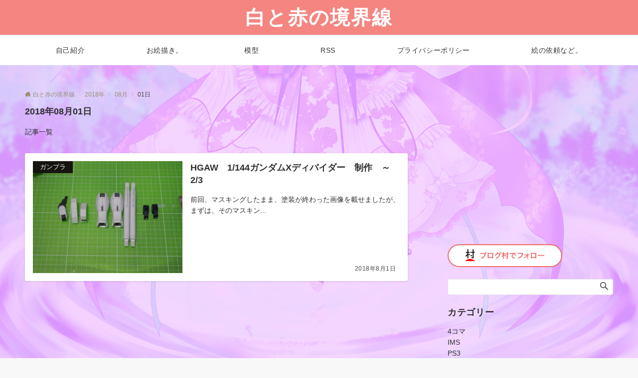

--- FILE ---
content_type: text/html; charset=UTF-8
request_url: https://kirime.net/2018/08/01/
body_size: 31798
content:
<!DOCTYPE html>
<html dir="ltr" lang="ja" prefix="og: https://ogp.me/ns#">
<head prefix="og: http://ogp.me/ns# fb: http://ogp.me/ns/fb# website: http://ogp.me/ns/website#">
<meta charset="UTF-8">
<meta name="viewport" content="width=device-width,initial-scale=1.0">
<meta name="description" content="2018年08月01日 - 日別 記事一覧">
<title>2018年8月1日 - 白と赤の境界線</title>

		<!-- All in One SEO 4.9.3 - aioseo.com -->
	<meta name="robots" content="max-image-preview:large" />
	<link rel="canonical" href="https://kirime.net/2018/08/01/" />
	<meta name="generator" content="All in One SEO (AIOSEO) 4.9.3" />
		<script type="application/ld+json" class="aioseo-schema">
			{"@context":"https:\/\/schema.org","@graph":[{"@type":"BreadcrumbList","@id":"https:\/\/kirime.net\/2018\/08\/01\/#breadcrumblist","itemListElement":[{"@type":"ListItem","@id":"https:\/\/kirime.net#listItem","position":1,"name":"\u5bb6","item":"https:\/\/kirime.net","nextItem":{"@type":"ListItem","@id":"https:\/\/kirime.net\/2018\/#listItem","name":2018}},{"@type":"ListItem","@id":"https:\/\/kirime.net\/2018\/#listItem","position":2,"name":2018,"item":"https:\/\/kirime.net\/2018\/","nextItem":{"@type":"ListItem","@id":"https:\/\/kirime.net\/2018\/08\/#listItem","name":"08"},"previousItem":{"@type":"ListItem","@id":"https:\/\/kirime.net#listItem","name":"\u5bb6"}},{"@type":"ListItem","@id":"https:\/\/kirime.net\/2018\/08\/#listItem","position":3,"name":"08","item":"https:\/\/kirime.net\/2018\/08\/","nextItem":{"@type":"ListItem","@id":"https:\/\/kirime.net\/2018\/08\/01\/#listItem","name":"01"},"previousItem":{"@type":"ListItem","@id":"https:\/\/kirime.net\/2018\/#listItem","name":2018}},{"@type":"ListItem","@id":"https:\/\/kirime.net\/2018\/08\/01\/#listItem","position":4,"name":"01","previousItem":{"@type":"ListItem","@id":"https:\/\/kirime.net\/2018\/08\/#listItem","name":"08"}}]},{"@type":"CollectionPage","@id":"https:\/\/kirime.net\/2018\/08\/01\/#collectionpage","url":"https:\/\/kirime.net\/2018\/08\/01\/","name":"2018\u5e748\u67081\u65e5 - \u767d\u3068\u8d64\u306e\u5883\u754c\u7dda","inLanguage":"ja","isPartOf":{"@id":"https:\/\/kirime.net\/#website"},"breadcrumb":{"@id":"https:\/\/kirime.net\/2018\/08\/01\/#breadcrumblist"}},{"@type":"Organization","@id":"https:\/\/kirime.net\/#organization","name":"\u767d\u3068\u8d64\u306e\u5883\u754c\u7dda","url":"https:\/\/kirime.net\/"},{"@type":"WebSite","@id":"https:\/\/kirime.net\/#website","url":"https:\/\/kirime.net\/","name":"\u767d\u3068\u8d64\u306e\u5883\u754c\u7dda","inLanguage":"ja","publisher":{"@id":"https:\/\/kirime.net\/#organization"}}]}
		</script>
		<!-- All in One SEO -->

<link rel="alternate" type="application/rss+xml" title="白と赤の境界線 &raquo; フィード" href="https://kirime.net/feed/" />
<link rel="alternate" type="application/rss+xml" title="白と赤の境界線 &raquo; コメントフィード" href="https://kirime.net/comments/feed/" />
<style id="emanon-business-style-inline-css">.l-content.section-inner {width:calc(100% - 32px);z-index:101;}@media screen and (min-width:1200px) {.l-content.section-inner {width:var(--ema-one-col-content-width-front-page);}}.section-wrapper {display:flex;flex-wrap:wrap;}@media screen and (min-width:768px) {.section-wrapper {width:calc(100% + 32px);}}.section-cta {margin-top:40px;text-align:center;}.section-btn {min-width:50%;}@media screen and (min-width:768px) {.section-btn {min-width:20%;}}.home.page-template-front-page .article,.home.page-template-front-page-content-post .article {border:none;background-color:inherit;}.eb-front-top-widget-section .alignfull, .eb-front-bottom-widget-section .alignfull {position:relative;left:calc(50% - 50vw);width:100vw;max-width:100vw;}.eb-front-top-widget-section .alignwide,.eb-front-bottom-widget-section .alignwide {position:relative;max-width:100vw;}@media screen and (min-width:768px) {.eb-front-top-widget-section .alignwide,.eb-front-bottom-widget-section .alignwide {left:calc(50% - 380px);width:760px;}}@media screen and (min-width:960px) {.eb-front-top-widget-section .alignwide,.eb-front-bottom-widget-section .alignwide {left:calc(50% - 480px);width:960px;}}@media screen and (min-width:1200px) {.eb-front-top-widget-section .alignwide,.eb-front-bottom-widget-section .alignwide {left:calc(50% - 560px);width:1120px;}}.is-separator-triangle {margin-bottom:56px;}.is-separator-triangle_center {margin-bottom:32px;}@media screen and (min-width:768px) {.is-separator-triangle {margin-bottom:72px;}.is-separator-triangle_center {margin-bottom:40px;}}</style>
<!--OGP-->
<meta property="og:title" content="2018-08-01 | アーカイブリスト">
<meta property="og:type" content="website">
<meta property="og:url" content="https://kirime.net/2018/08/01/">
<meta property="og:image" content="https://kirime.net/wp-content/themes/emanon-pro/assets/images/no-img/1200_675.png">
<meta property="og:image:width" content="1200">
<meta property="og:image:height" content="675">
<meta property="og:image:alt" content="2018-08-01 | アーカイブリスト">
<meta property="og:description" content="2018年08月01日 - 日別 記事一覧">
<meta property="og:site_name" content="白と赤の境界線">
<meta property="og:locale" content="ja">
<!--/OGP-->
<!--Twitter Card-->
<meta name="twitter:card" content="summary_large_image">
<meta name="twitter:image" content="https://kirime.net/wp-content/themes/emanon-pro/assets/images/no-img/1200_675.png">
<!--/Twitter Card-->
		<!-- This site uses the Google Analytics by MonsterInsights plugin v9.11.1 - Using Analytics tracking - https://www.monsterinsights.com/ -->
							<script src="//www.googletagmanager.com/gtag/js?id=G-DPNET85595"  data-cfasync="false" data-wpfc-render="false" async></script>
			<script data-cfasync="false" data-wpfc-render="false">
				var mi_version = '9.11.1';
				var mi_track_user = true;
				var mi_no_track_reason = '';
								var MonsterInsightsDefaultLocations = {"page_location":"https:\/\/kirime.net\/2018\/08\/01\/"};
								if ( typeof MonsterInsightsPrivacyGuardFilter === 'function' ) {
					var MonsterInsightsLocations = (typeof MonsterInsightsExcludeQuery === 'object') ? MonsterInsightsPrivacyGuardFilter( MonsterInsightsExcludeQuery ) : MonsterInsightsPrivacyGuardFilter( MonsterInsightsDefaultLocations );
				} else {
					var MonsterInsightsLocations = (typeof MonsterInsightsExcludeQuery === 'object') ? MonsterInsightsExcludeQuery : MonsterInsightsDefaultLocations;
				}

								var disableStrs = [
										'ga-disable-G-DPNET85595',
									];

				/* Function to detect opted out users */
				function __gtagTrackerIsOptedOut() {
					for (var index = 0; index < disableStrs.length; index++) {
						if (document.cookie.indexOf(disableStrs[index] + '=true') > -1) {
							return true;
						}
					}

					return false;
				}

				/* Disable tracking if the opt-out cookie exists. */
				if (__gtagTrackerIsOptedOut()) {
					for (var index = 0; index < disableStrs.length; index++) {
						window[disableStrs[index]] = true;
					}
				}

				/* Opt-out function */
				function __gtagTrackerOptout() {
					for (var index = 0; index < disableStrs.length; index++) {
						document.cookie = disableStrs[index] + '=true; expires=Thu, 31 Dec 2099 23:59:59 UTC; path=/';
						window[disableStrs[index]] = true;
					}
				}

				if ('undefined' === typeof gaOptout) {
					function gaOptout() {
						__gtagTrackerOptout();
					}
				}
								window.dataLayer = window.dataLayer || [];

				window.MonsterInsightsDualTracker = {
					helpers: {},
					trackers: {},
				};
				if (mi_track_user) {
					function __gtagDataLayer() {
						dataLayer.push(arguments);
					}

					function __gtagTracker(type, name, parameters) {
						if (!parameters) {
							parameters = {};
						}

						if (parameters.send_to) {
							__gtagDataLayer.apply(null, arguments);
							return;
						}

						if (type === 'event') {
														parameters.send_to = monsterinsights_frontend.v4_id;
							var hookName = name;
							if (typeof parameters['event_category'] !== 'undefined') {
								hookName = parameters['event_category'] + ':' + name;
							}

							if (typeof MonsterInsightsDualTracker.trackers[hookName] !== 'undefined') {
								MonsterInsightsDualTracker.trackers[hookName](parameters);
							} else {
								__gtagDataLayer('event', name, parameters);
							}
							
						} else {
							__gtagDataLayer.apply(null, arguments);
						}
					}

					__gtagTracker('js', new Date());
					__gtagTracker('set', {
						'developer_id.dZGIzZG': true,
											});
					if ( MonsterInsightsLocations.page_location ) {
						__gtagTracker('set', MonsterInsightsLocations);
					}
										__gtagTracker('config', 'G-DPNET85595', {"forceSSL":"true","link_attribution":"true"} );
										window.gtag = __gtagTracker;										(function () {
						/* https://developers.google.com/analytics/devguides/collection/analyticsjs/ */
						/* ga and __gaTracker compatibility shim. */
						var noopfn = function () {
							return null;
						};
						var newtracker = function () {
							return new Tracker();
						};
						var Tracker = function () {
							return null;
						};
						var p = Tracker.prototype;
						p.get = noopfn;
						p.set = noopfn;
						p.send = function () {
							var args = Array.prototype.slice.call(arguments);
							args.unshift('send');
							__gaTracker.apply(null, args);
						};
						var __gaTracker = function () {
							var len = arguments.length;
							if (len === 0) {
								return;
							}
							var f = arguments[len - 1];
							if (typeof f !== 'object' || f === null || typeof f.hitCallback !== 'function') {
								if ('send' === arguments[0]) {
									var hitConverted, hitObject = false, action;
									if ('event' === arguments[1]) {
										if ('undefined' !== typeof arguments[3]) {
											hitObject = {
												'eventAction': arguments[3],
												'eventCategory': arguments[2],
												'eventLabel': arguments[4],
												'value': arguments[5] ? arguments[5] : 1,
											}
										}
									}
									if ('pageview' === arguments[1]) {
										if ('undefined' !== typeof arguments[2]) {
											hitObject = {
												'eventAction': 'page_view',
												'page_path': arguments[2],
											}
										}
									}
									if (typeof arguments[2] === 'object') {
										hitObject = arguments[2];
									}
									if (typeof arguments[5] === 'object') {
										Object.assign(hitObject, arguments[5]);
									}
									if ('undefined' !== typeof arguments[1].hitType) {
										hitObject = arguments[1];
										if ('pageview' === hitObject.hitType) {
											hitObject.eventAction = 'page_view';
										}
									}
									if (hitObject) {
										action = 'timing' === arguments[1].hitType ? 'timing_complete' : hitObject.eventAction;
										hitConverted = mapArgs(hitObject);
										__gtagTracker('event', action, hitConverted);
									}
								}
								return;
							}

							function mapArgs(args) {
								var arg, hit = {};
								var gaMap = {
									'eventCategory': 'event_category',
									'eventAction': 'event_action',
									'eventLabel': 'event_label',
									'eventValue': 'event_value',
									'nonInteraction': 'non_interaction',
									'timingCategory': 'event_category',
									'timingVar': 'name',
									'timingValue': 'value',
									'timingLabel': 'event_label',
									'page': 'page_path',
									'location': 'page_location',
									'title': 'page_title',
									'referrer' : 'page_referrer',
								};
								for (arg in args) {
																		if (!(!args.hasOwnProperty(arg) || !gaMap.hasOwnProperty(arg))) {
										hit[gaMap[arg]] = args[arg];
									} else {
										hit[arg] = args[arg];
									}
								}
								return hit;
							}

							try {
								f.hitCallback();
							} catch (ex) {
							}
						};
						__gaTracker.create = newtracker;
						__gaTracker.getByName = newtracker;
						__gaTracker.getAll = function () {
							return [];
						};
						__gaTracker.remove = noopfn;
						__gaTracker.loaded = true;
						window['__gaTracker'] = __gaTracker;
					})();
									} else {
										console.log("");
					(function () {
						function __gtagTracker() {
							return null;
						}

						window['__gtagTracker'] = __gtagTracker;
						window['gtag'] = __gtagTracker;
					})();
									}
			</script>
							<!-- / Google Analytics by MonsterInsights -->
		<style id='wp-img-auto-sizes-contain-inline-css'>
img:is([sizes=auto i],[sizes^="auto," i]){contain-intrinsic-size:3000px 1500px}
/*# sourceURL=wp-img-auto-sizes-contain-inline-css */
</style>
<style id='wp-block-library-inline-css'>
:root{--wp-block-synced-color:#7a00df;--wp-block-synced-color--rgb:122,0,223;--wp-bound-block-color:var(--wp-block-synced-color);--wp-editor-canvas-background:#ddd;--wp-admin-theme-color:#007cba;--wp-admin-theme-color--rgb:0,124,186;--wp-admin-theme-color-darker-10:#006ba1;--wp-admin-theme-color-darker-10--rgb:0,107,160.5;--wp-admin-theme-color-darker-20:#005a87;--wp-admin-theme-color-darker-20--rgb:0,90,135;--wp-admin-border-width-focus:2px}@media (min-resolution:192dpi){:root{--wp-admin-border-width-focus:1.5px}}.wp-element-button{cursor:pointer}:root .has-very-light-gray-background-color{background-color:#eee}:root .has-very-dark-gray-background-color{background-color:#313131}:root .has-very-light-gray-color{color:#eee}:root .has-very-dark-gray-color{color:#313131}:root .has-vivid-green-cyan-to-vivid-cyan-blue-gradient-background{background:linear-gradient(135deg,#00d084,#0693e3)}:root .has-purple-crush-gradient-background{background:linear-gradient(135deg,#34e2e4,#4721fb 50%,#ab1dfe)}:root .has-hazy-dawn-gradient-background{background:linear-gradient(135deg,#faaca8,#dad0ec)}:root .has-subdued-olive-gradient-background{background:linear-gradient(135deg,#fafae1,#67a671)}:root .has-atomic-cream-gradient-background{background:linear-gradient(135deg,#fdd79a,#004a59)}:root .has-nightshade-gradient-background{background:linear-gradient(135deg,#330968,#31cdcf)}:root .has-midnight-gradient-background{background:linear-gradient(135deg,#020381,#2874fc)}:root{--wp--preset--font-size--normal:16px;--wp--preset--font-size--huge:42px}.has-regular-font-size{font-size:1em}.has-larger-font-size{font-size:2.625em}.has-normal-font-size{font-size:var(--wp--preset--font-size--normal)}.has-huge-font-size{font-size:var(--wp--preset--font-size--huge)}.has-text-align-center{text-align:center}.has-text-align-left{text-align:left}.has-text-align-right{text-align:right}.has-fit-text{white-space:nowrap!important}#end-resizable-editor-section{display:none}.aligncenter{clear:both}.items-justified-left{justify-content:flex-start}.items-justified-center{justify-content:center}.items-justified-right{justify-content:flex-end}.items-justified-space-between{justify-content:space-between}.screen-reader-text{border:0;clip-path:inset(50%);height:1px;margin:-1px;overflow:hidden;padding:0;position:absolute;width:1px;word-wrap:normal!important}.screen-reader-text:focus{background-color:#ddd;clip-path:none;color:#444;display:block;font-size:1em;height:auto;left:5px;line-height:normal;padding:15px 23px 14px;text-decoration:none;top:5px;width:auto;z-index:100000}html :where(.has-border-color){border-style:solid}html :where([style*=border-top-color]){border-top-style:solid}html :where([style*=border-right-color]){border-right-style:solid}html :where([style*=border-bottom-color]){border-bottom-style:solid}html :where([style*=border-left-color]){border-left-style:solid}html :where([style*=border-width]){border-style:solid}html :where([style*=border-top-width]){border-top-style:solid}html :where([style*=border-right-width]){border-right-style:solid}html :where([style*=border-bottom-width]){border-bottom-style:solid}html :where([style*=border-left-width]){border-left-style:solid}html :where(img[class*=wp-image-]){height:auto;max-width:100%}:where(figure){margin:0 0 1em}html :where(.is-position-sticky){--wp-admin--admin-bar--position-offset:var(--wp-admin--admin-bar--height,0px)}@media screen and (max-width:600px){html :where(.is-position-sticky){--wp-admin--admin-bar--position-offset:0px}}

/*# sourceURL=wp-block-library-inline-css */
</style>
<link rel='stylesheet' id='emanon-style-parent-css' href='https://kirime.net/wp-content/themes/emanon-pro/style.css?ver=3.6.8' media='all' />
<link rel='stylesheet' id='emanon-style-css' href='https://kirime.net/wp-content/themes/emanon-business/style.css?ver=3.6.8' media='all' />
<script src="https://kirime.net/wp-content/plugins/google-analytics-for-wordpress/assets/js/frontend-gtag.min.js?ver=9.11.1" id="monsterinsights-frontend-script-js" async data-wp-strategy="async"></script>
<script data-cfasync="false" data-wpfc-render="false" id='monsterinsights-frontend-script-js-extra'>var monsterinsights_frontend = {"js_events_tracking":"true","download_extensions":"doc,pdf,ppt,zip,xls,docx,pptx,xlsx","inbound_paths":"[{\"path\":\"\\\/go\\\/\",\"label\":\"affiliate\"},{\"path\":\"\\\/recommend\\\/\",\"label\":\"affiliate\"}]","home_url":"https:\/\/kirime.net","hash_tracking":"false","v4_id":"G-DPNET85595"};</script>
<script src="https://kirime.net/wp-includes/js/jquery/jquery.min.js?ver=3.7.1" id="jquery-js"></script>
<!-- block-styles -->
<style id='global-styles-inline-css'>
:root{--wp--preset--aspect-ratio--square: 1;--wp--preset--aspect-ratio--4-3: 4/3;--wp--preset--aspect-ratio--3-4: 3/4;--wp--preset--aspect-ratio--3-2: 3/2;--wp--preset--aspect-ratio--2-3: 2/3;--wp--preset--aspect-ratio--16-9: 16/9;--wp--preset--aspect-ratio--9-16: 9/16;--wp--preset--color--black: #000000;--wp--preset--color--cyan-bluish-gray: #abb8c3;--wp--preset--color--white: #ffffff;--wp--preset--color--pale-pink: #f78da7;--wp--preset--color--vivid-red: #cf2e2e;--wp--preset--color--luminous-vivid-orange: #ff6900;--wp--preset--color--luminous-vivid-amber: #fcb900;--wp--preset--color--light-green-cyan: #7bdcb5;--wp--preset--color--vivid-green-cyan: #00d084;--wp--preset--color--pale-cyan-blue: #8ed1fc;--wp--preset--color--vivid-cyan-blue: #0693e3;--wp--preset--color--vivid-purple: #9b51e0;--wp--preset--color--dark-01: #3f5973;--wp--preset--color--dark-02: #8ba0b6;--wp--preset--color--dark-03: #9b8d77;--wp--preset--color--light-01: #5f83a8;--wp--preset--color--light-02: #bfcbd7;--wp--preset--color--light-03: #bfb6a8;--wp--preset--color--info: #007bff;--wp--preset--color--success: #00c851;--wp--preset--color--warning: #dc3545;--wp--preset--color--yellow: #f0ad4e;--wp--preset--color--orange: #f2852f;--wp--preset--color--purple: #9b51e0;--wp--preset--color--light-blue: #8ed1fc;--wp--preset--color--light-green: #7bdcb5;--wp--preset--color--gray: #e5e7e8;--wp--preset--color--dark-gray: #b8bcc0;--wp--preset--color--light-black: #484848;--wp--preset--color--ep-black: #303030;--wp--preset--color--dark-white: #f8f8f8;--wp--preset--color--ep-white: #ffffff;--wp--preset--gradient--vivid-cyan-blue-to-vivid-purple: linear-gradient(135deg,rgb(6,147,227) 0%,rgb(155,81,224) 100%);--wp--preset--gradient--light-green-cyan-to-vivid-green-cyan: linear-gradient(135deg,rgb(122,220,180) 0%,rgb(0,208,130) 100%);--wp--preset--gradient--luminous-vivid-amber-to-luminous-vivid-orange: linear-gradient(135deg,rgb(252,185,0) 0%,rgb(255,105,0) 100%);--wp--preset--gradient--luminous-vivid-orange-to-vivid-red: linear-gradient(135deg,rgb(255,105,0) 0%,rgb(207,46,46) 100%);--wp--preset--gradient--very-light-gray-to-cyan-bluish-gray: linear-gradient(135deg,rgb(238,238,238) 0%,rgb(169,184,195) 100%);--wp--preset--gradient--cool-to-warm-spectrum: linear-gradient(135deg,rgb(74,234,220) 0%,rgb(151,120,209) 20%,rgb(207,42,186) 40%,rgb(238,44,130) 60%,rgb(251,105,98) 80%,rgb(254,248,76) 100%);--wp--preset--gradient--blush-light-purple: linear-gradient(135deg,rgb(255,206,236) 0%,rgb(152,150,240) 100%);--wp--preset--gradient--blush-bordeaux: linear-gradient(135deg,rgb(254,205,165) 0%,rgb(254,45,45) 50%,rgb(107,0,62) 100%);--wp--preset--gradient--luminous-dusk: linear-gradient(135deg,rgb(255,203,112) 0%,rgb(199,81,192) 50%,rgb(65,88,208) 100%);--wp--preset--gradient--pale-ocean: linear-gradient(135deg,rgb(255,245,203) 0%,rgb(182,227,212) 50%,rgb(51,167,181) 100%);--wp--preset--gradient--electric-grass: linear-gradient(135deg,rgb(202,248,128) 0%,rgb(113,206,126) 100%);--wp--preset--gradient--midnight: linear-gradient(135deg,rgb(2,3,129) 0%,rgb(40,116,252) 100%);--wp--preset--font-size--small: 13px;--wp--preset--font-size--medium: 20px;--wp--preset--font-size--large: 36px;--wp--preset--font-size--x-large: 42px;--wp--preset--font-size--ema-s-4: 0.66667rem;--wp--preset--font-size--ema-s-3: 0.72727rem;--wp--preset--font-size--ema-s-2: 0.8rem;--wp--preset--font-size--ema-s-1: 0.88889rem;--wp--preset--font-size--ema-m: 1rem;--wp--preset--font-size--ema-l-1: 1.14286rem;--wp--preset--font-size--ema-l-2: 1.33333rem;--wp--preset--font-size--ema-l-3: 1.6rem;--wp--preset--font-size--ema-l-4: 2rem;--wp--preset--font-size--ema-l-5: 2.666666667rem;--wp--preset--font-size--ema-l-6: 4rem;--wp--preset--spacing--20: 0.44rem;--wp--preset--spacing--30: 0.67rem;--wp--preset--spacing--40: 1rem;--wp--preset--spacing--50: 1.5rem;--wp--preset--spacing--60: 2.25rem;--wp--preset--spacing--70: 3.38rem;--wp--preset--spacing--80: 5.06rem;--wp--preset--shadow--natural: 6px 6px 9px rgba(0, 0, 0, 0.2);--wp--preset--shadow--deep: 12px 12px 50px rgba(0, 0, 0, 0.4);--wp--preset--shadow--sharp: 6px 6px 0px rgba(0, 0, 0, 0.2);--wp--preset--shadow--outlined: 6px 6px 0px -3px rgb(255, 255, 255), 6px 6px rgb(0, 0, 0);--wp--preset--shadow--crisp: 6px 6px 0px rgb(0, 0, 0);--wp--preset--shadow--custom: 0 1px 3px 1px rgb(0 0  0 / 0.08);--wp--preset--border-radius--xs: 3px;--wp--preset--border-radius--sm: 6px;--wp--preset--border-radius--md: 8px;--wp--preset--border-radius--lg: 12px;--wp--preset--border-radius--xl: 16px;--wp--preset--border-radius--full: 100%;}:root { --wp--style--global--content-size: 768px;--wp--style--global--wide-size: calc(768px + 48px); }:where(body) { margin: 0; }.wp-site-blocks > .alignleft { float: left; margin-right: 2em; }.wp-site-blocks > .alignright { float: right; margin-left: 2em; }.wp-site-blocks > .aligncenter { justify-content: center; margin-left: auto; margin-right: auto; }:where(.wp-site-blocks) > * { margin-block-start: 32px; margin-block-end: 0; }:where(.wp-site-blocks) > :first-child { margin-block-start: 0; }:where(.wp-site-blocks) > :last-child { margin-block-end: 0; }:root { --wp--style--block-gap: 32px; }:root :where(.is-layout-flow) > :first-child{margin-block-start: 0;}:root :where(.is-layout-flow) > :last-child{margin-block-end: 0;}:root :where(.is-layout-flow) > *{margin-block-start: 32px;margin-block-end: 0;}:root :where(.is-layout-constrained) > :first-child{margin-block-start: 0;}:root :where(.is-layout-constrained) > :last-child{margin-block-end: 0;}:root :where(.is-layout-constrained) > *{margin-block-start: 32px;margin-block-end: 0;}:root :where(.is-layout-flex){gap: 32px;}:root :where(.is-layout-grid){gap: 32px;}.is-layout-flow > .alignleft{float: left;margin-inline-start: 0;margin-inline-end: 2em;}.is-layout-flow > .alignright{float: right;margin-inline-start: 2em;margin-inline-end: 0;}.is-layout-flow > .aligncenter{margin-left: auto !important;margin-right: auto !important;}.is-layout-constrained > .alignleft{float: left;margin-inline-start: 0;margin-inline-end: 2em;}.is-layout-constrained > .alignright{float: right;margin-inline-start: 2em;margin-inline-end: 0;}.is-layout-constrained > .aligncenter{margin-left: auto !important;margin-right: auto !important;}.is-layout-constrained > :where(:not(.alignleft):not(.alignright):not(.alignfull)){max-width: var(--wp--style--global--content-size);margin-left: auto !important;margin-right: auto !important;}.is-layout-constrained > .alignwide{max-width: var(--wp--style--global--wide-size);}body .is-layout-flex{display: flex;}.is-layout-flex{flex-wrap: wrap;align-items: center;}.is-layout-flex > :is(*, div){margin: 0;}body .is-layout-grid{display: grid;}.is-layout-grid > :is(*, div){margin: 0;}body{padding-top: 0px;padding-right: 0px;padding-bottom: 0px;padding-left: 0px;}a:where(:not(.wp-element-button)){text-decoration: underline;}:root :where(.wp-element-button, .wp-block-button__link){background-color: #32373c;border-width: 0;color: #fff;font-family: inherit;font-size: inherit;font-style: inherit;font-weight: inherit;letter-spacing: inherit;line-height: inherit;padding-top: calc(0.667em + 2px);padding-right: calc(1.333em + 2px);padding-bottom: calc(0.667em + 2px);padding-left: calc(1.333em + 2px);text-decoration: none;text-transform: inherit;}.has-black-color{color: var(--wp--preset--color--black) !important;}.has-cyan-bluish-gray-color{color: var(--wp--preset--color--cyan-bluish-gray) !important;}.has-white-color{color: var(--wp--preset--color--white) !important;}.has-pale-pink-color{color: var(--wp--preset--color--pale-pink) !important;}.has-vivid-red-color{color: var(--wp--preset--color--vivid-red) !important;}.has-luminous-vivid-orange-color{color: var(--wp--preset--color--luminous-vivid-orange) !important;}.has-luminous-vivid-amber-color{color: var(--wp--preset--color--luminous-vivid-amber) !important;}.has-light-green-cyan-color{color: var(--wp--preset--color--light-green-cyan) !important;}.has-vivid-green-cyan-color{color: var(--wp--preset--color--vivid-green-cyan) !important;}.has-pale-cyan-blue-color{color: var(--wp--preset--color--pale-cyan-blue) !important;}.has-vivid-cyan-blue-color{color: var(--wp--preset--color--vivid-cyan-blue) !important;}.has-vivid-purple-color{color: var(--wp--preset--color--vivid-purple) !important;}.has-dark-01-color{color: var(--wp--preset--color--dark-01) !important;}.has-dark-02-color{color: var(--wp--preset--color--dark-02) !important;}.has-dark-03-color{color: var(--wp--preset--color--dark-03) !important;}.has-light-01-color{color: var(--wp--preset--color--light-01) !important;}.has-light-02-color{color: var(--wp--preset--color--light-02) !important;}.has-light-03-color{color: var(--wp--preset--color--light-03) !important;}.has-info-color{color: var(--wp--preset--color--info) !important;}.has-success-color{color: var(--wp--preset--color--success) !important;}.has-warning-color{color: var(--wp--preset--color--warning) !important;}.has-yellow-color{color: var(--wp--preset--color--yellow) !important;}.has-orange-color{color: var(--wp--preset--color--orange) !important;}.has-purple-color{color: var(--wp--preset--color--purple) !important;}.has-light-blue-color{color: var(--wp--preset--color--light-blue) !important;}.has-light-green-color{color: var(--wp--preset--color--light-green) !important;}.has-gray-color{color: var(--wp--preset--color--gray) !important;}.has-dark-gray-color{color: var(--wp--preset--color--dark-gray) !important;}.has-light-black-color{color: var(--wp--preset--color--light-black) !important;}.has-ep-black-color{color: var(--wp--preset--color--ep-black) !important;}.has-dark-white-color{color: var(--wp--preset--color--dark-white) !important;}.has-ep-white-color{color: var(--wp--preset--color--ep-white) !important;}.has-black-background-color{background-color: var(--wp--preset--color--black) !important;}.has-cyan-bluish-gray-background-color{background-color: var(--wp--preset--color--cyan-bluish-gray) !important;}.has-white-background-color{background-color: var(--wp--preset--color--white) !important;}.has-pale-pink-background-color{background-color: var(--wp--preset--color--pale-pink) !important;}.has-vivid-red-background-color{background-color: var(--wp--preset--color--vivid-red) !important;}.has-luminous-vivid-orange-background-color{background-color: var(--wp--preset--color--luminous-vivid-orange) !important;}.has-luminous-vivid-amber-background-color{background-color: var(--wp--preset--color--luminous-vivid-amber) !important;}.has-light-green-cyan-background-color{background-color: var(--wp--preset--color--light-green-cyan) !important;}.has-vivid-green-cyan-background-color{background-color: var(--wp--preset--color--vivid-green-cyan) !important;}.has-pale-cyan-blue-background-color{background-color: var(--wp--preset--color--pale-cyan-blue) !important;}.has-vivid-cyan-blue-background-color{background-color: var(--wp--preset--color--vivid-cyan-blue) !important;}.has-vivid-purple-background-color{background-color: var(--wp--preset--color--vivid-purple) !important;}.has-dark-01-background-color{background-color: var(--wp--preset--color--dark-01) !important;}.has-dark-02-background-color{background-color: var(--wp--preset--color--dark-02) !important;}.has-dark-03-background-color{background-color: var(--wp--preset--color--dark-03) !important;}.has-light-01-background-color{background-color: var(--wp--preset--color--light-01) !important;}.has-light-02-background-color{background-color: var(--wp--preset--color--light-02) !important;}.has-light-03-background-color{background-color: var(--wp--preset--color--light-03) !important;}.has-info-background-color{background-color: var(--wp--preset--color--info) !important;}.has-success-background-color{background-color: var(--wp--preset--color--success) !important;}.has-warning-background-color{background-color: var(--wp--preset--color--warning) !important;}.has-yellow-background-color{background-color: var(--wp--preset--color--yellow) !important;}.has-orange-background-color{background-color: var(--wp--preset--color--orange) !important;}.has-purple-background-color{background-color: var(--wp--preset--color--purple) !important;}.has-light-blue-background-color{background-color: var(--wp--preset--color--light-blue) !important;}.has-light-green-background-color{background-color: var(--wp--preset--color--light-green) !important;}.has-gray-background-color{background-color: var(--wp--preset--color--gray) !important;}.has-dark-gray-background-color{background-color: var(--wp--preset--color--dark-gray) !important;}.has-light-black-background-color{background-color: var(--wp--preset--color--light-black) !important;}.has-ep-black-background-color{background-color: var(--wp--preset--color--ep-black) !important;}.has-dark-white-background-color{background-color: var(--wp--preset--color--dark-white) !important;}.has-ep-white-background-color{background-color: var(--wp--preset--color--ep-white) !important;}.has-black-border-color{border-color: var(--wp--preset--color--black) !important;}.has-cyan-bluish-gray-border-color{border-color: var(--wp--preset--color--cyan-bluish-gray) !important;}.has-white-border-color{border-color: var(--wp--preset--color--white) !important;}.has-pale-pink-border-color{border-color: var(--wp--preset--color--pale-pink) !important;}.has-vivid-red-border-color{border-color: var(--wp--preset--color--vivid-red) !important;}.has-luminous-vivid-orange-border-color{border-color: var(--wp--preset--color--luminous-vivid-orange) !important;}.has-luminous-vivid-amber-border-color{border-color: var(--wp--preset--color--luminous-vivid-amber) !important;}.has-light-green-cyan-border-color{border-color: var(--wp--preset--color--light-green-cyan) !important;}.has-vivid-green-cyan-border-color{border-color: var(--wp--preset--color--vivid-green-cyan) !important;}.has-pale-cyan-blue-border-color{border-color: var(--wp--preset--color--pale-cyan-blue) !important;}.has-vivid-cyan-blue-border-color{border-color: var(--wp--preset--color--vivid-cyan-blue) !important;}.has-vivid-purple-border-color{border-color: var(--wp--preset--color--vivid-purple) !important;}.has-dark-01-border-color{border-color: var(--wp--preset--color--dark-01) !important;}.has-dark-02-border-color{border-color: var(--wp--preset--color--dark-02) !important;}.has-dark-03-border-color{border-color: var(--wp--preset--color--dark-03) !important;}.has-light-01-border-color{border-color: var(--wp--preset--color--light-01) !important;}.has-light-02-border-color{border-color: var(--wp--preset--color--light-02) !important;}.has-light-03-border-color{border-color: var(--wp--preset--color--light-03) !important;}.has-info-border-color{border-color: var(--wp--preset--color--info) !important;}.has-success-border-color{border-color: var(--wp--preset--color--success) !important;}.has-warning-border-color{border-color: var(--wp--preset--color--warning) !important;}.has-yellow-border-color{border-color: var(--wp--preset--color--yellow) !important;}.has-orange-border-color{border-color: var(--wp--preset--color--orange) !important;}.has-purple-border-color{border-color: var(--wp--preset--color--purple) !important;}.has-light-blue-border-color{border-color: var(--wp--preset--color--light-blue) !important;}.has-light-green-border-color{border-color: var(--wp--preset--color--light-green) !important;}.has-gray-border-color{border-color: var(--wp--preset--color--gray) !important;}.has-dark-gray-border-color{border-color: var(--wp--preset--color--dark-gray) !important;}.has-light-black-border-color{border-color: var(--wp--preset--color--light-black) !important;}.has-ep-black-border-color{border-color: var(--wp--preset--color--ep-black) !important;}.has-dark-white-border-color{border-color: var(--wp--preset--color--dark-white) !important;}.has-ep-white-border-color{border-color: var(--wp--preset--color--ep-white) !important;}.has-vivid-cyan-blue-to-vivid-purple-gradient-background{background: var(--wp--preset--gradient--vivid-cyan-blue-to-vivid-purple) !important;}.has-light-green-cyan-to-vivid-green-cyan-gradient-background{background: var(--wp--preset--gradient--light-green-cyan-to-vivid-green-cyan) !important;}.has-luminous-vivid-amber-to-luminous-vivid-orange-gradient-background{background: var(--wp--preset--gradient--luminous-vivid-amber-to-luminous-vivid-orange) !important;}.has-luminous-vivid-orange-to-vivid-red-gradient-background{background: var(--wp--preset--gradient--luminous-vivid-orange-to-vivid-red) !important;}.has-very-light-gray-to-cyan-bluish-gray-gradient-background{background: var(--wp--preset--gradient--very-light-gray-to-cyan-bluish-gray) !important;}.has-cool-to-warm-spectrum-gradient-background{background: var(--wp--preset--gradient--cool-to-warm-spectrum) !important;}.has-blush-light-purple-gradient-background{background: var(--wp--preset--gradient--blush-light-purple) !important;}.has-blush-bordeaux-gradient-background{background: var(--wp--preset--gradient--blush-bordeaux) !important;}.has-luminous-dusk-gradient-background{background: var(--wp--preset--gradient--luminous-dusk) !important;}.has-pale-ocean-gradient-background{background: var(--wp--preset--gradient--pale-ocean) !important;}.has-electric-grass-gradient-background{background: var(--wp--preset--gradient--electric-grass) !important;}.has-midnight-gradient-background{background: var(--wp--preset--gradient--midnight) !important;}.has-small-font-size{font-size: var(--wp--preset--font-size--small) !important;}.has-medium-font-size{font-size: var(--wp--preset--font-size--medium) !important;}.has-large-font-size{font-size: var(--wp--preset--font-size--large) !important;}.has-x-large-font-size{font-size: var(--wp--preset--font-size--x-large) !important;}.has-ema-s-4-font-size{font-size: var(--wp--preset--font-size--ema-s-4) !important;}.has-ema-s-3-font-size{font-size: var(--wp--preset--font-size--ema-s-3) !important;}.has-ema-s-2-font-size{font-size: var(--wp--preset--font-size--ema-s-2) !important;}.has-ema-s-1-font-size{font-size: var(--wp--preset--font-size--ema-s-1) !important;}.has-ema-m-font-size{font-size: var(--wp--preset--font-size--ema-m) !important;}.has-ema-l-1-font-size{font-size: var(--wp--preset--font-size--ema-l-1) !important;}.has-ema-l-2-font-size{font-size: var(--wp--preset--font-size--ema-l-2) !important;}.has-ema-l-3-font-size{font-size: var(--wp--preset--font-size--ema-l-3) !important;}.has-ema-l-4-font-size{font-size: var(--wp--preset--font-size--ema-l-4) !important;}.has-ema-l-5-font-size{font-size: var(--wp--preset--font-size--ema-l-5) !important;}.has-ema-l-6-font-size{font-size: var(--wp--preset--font-size--ema-l-6) !important;}
/*# sourceURL=global-styles-inline-css */
</style>
<!-- End block-styles -->
<link rel="https://api.w.org/" href="https://kirime.net/wp-json/" /><link rel="EditURI" type="application/rsd+xml" title="RSD" href="https://kirime.net/xmlrpc.php?rsd" />
   <script type="text/javascript">
   var _gaq = _gaq || [];
   _gaq.push(['_setAccount', 'UA-111504736-1']);
   _gaq.push(['_trackPageview']);
   (function() {
   var ga = document.createElement('script'); ga.type = 'text/javascript'; ga.async = true;
   ga.src = ('https:' == document.location.protocol ? 'https://ssl' : 'http://www') + '.google-analytics.com/ga.js';
   var s = document.getElementsByTagName('script')[0]; s.parentNode.insertBefore(ga, s);
   })();
   </script>
<style id="emanon-pro-style-inline-css">:root {--ema-body-font-family:-apple-system, BlinkMacSystemFont, "Helvetica Neue", "Segoe UI", "Hiragino Kaku Gothic ProN", "Hiragino Sans", Arial, Meiryo, sans-serif;}:root {--ema-font-size-base:1rem;--ema-font-size-l6:calc(1rem * 8 / 2);--ema-font-size-l5:calc(1rem * 8 / 3);--ema-font-size-l4:calc(1rem * 8 / 4);--ema-font-size-l3:calc(1rem * 8 / 5);--ema-font-size-l2:calc(1rem * 8 / 6);--ema-font-size-l1:calc(1rem * 8 / 7);--ema-font-size-m:calc(1rem * 8 / 8);--ema-font-size-s1:calc(1rem * 8 / 9);--ema-font-size-s2:calc(1rem * 8 / 10);--ema-font-size-s3:calc(1rem * 8 / 11);--ema-font-size-s4:calc(1rem * 8 / 12);}:root {--ema-one-col-content-width-front-page:1180px;--ema-one-col-content-width-post:1180px;--ema-one-col-content-width-page:1180px;--ema-one-col-content-width-blog-page:1180px;--ema-one-col-content-width-archive:1180px;--ema-one-col-content-width-search:1180px;--ema-one-col-content-width-not-found:1180px;--ema-sidebar-width:332px;}:root {--ema-main-color:#dd1313;--ema-text_color:#303030;--ema-sub-color:#cccccc;--ema-link-color:#9b8d77;--ema-link-hover:#b5b5b5;}:root {--ema-btn-corner:25px;--ema-btn-background-color:#9b8d77;--ema-btn-text-color:#ffffff;}:root {--ema-header-area-height:70px;--ema-header-area-height-sp:60px;--ema-tagline-font-size:12px;--ema-sitename-font-size-pc:40px;--ema-sitename-font-size-sp:40px;--ema-logo-height-pc:50px;--ema-logo-height-sp:50px;}:root {--ema-tagline-background-color:#f8f8f8;--ema-tagline-text-color:#000c15;--ema-header-background-color:#f48581;--ema-site-title-color:#ffffff;--ema-header-border-bottom-color:#e6e6e6;}:root {--ema-header-menu-color:#303030;--ema-header-menu-overlay-color:#ffffff;--ema-header-menu-hover:#b5b5b5;--ema-header-menu-current:#b5b5b5;--ema-header-menu-background-color:#ffffff;--ema-header-menu-separate:#b5b5b5;--ema-header-menu-bottom-color:#e6e6e6;--ema-header-sub-menu-background-color:#161410;--ema-header-sub-menu-color:#ffffff;--ema-mega-menu-hierarchical-title-color:#ffffff;--ema-mega-menu-hierarchical-sub-title-color:#ffffff;}:root {--ema-mb-menu-scroll-background-color:#161410;--ema-mb-menu-scroll-item-color:#ffffff;--ema-mb-menu-scroll-arrow-icon-color:#ffffff;}:root {--ema-tracking-red:255;--ema-tracking-green:255;--ema-tracking-blue:255;--ema-tracking-opacity:1;--ema-tracking-header-site-name-font-size:24px;--ema-tracking-header-site-logo-height:40px;--ema-tracking-menu-color:#303030;--ema-tracking-menu-hover:#b5b5b5;--ema-tracking-menu-current:#b5b5b5;--ema-tracking-menu-bottom-color:#e6e6e6;--ema-tracking-sub-menu-background-color:#161410;--ema-tracking-sub-menu-color:#ffffff;}:root {--ema-hamburger-menu-background-color:#e6e6e6;--ema-hamburger-menu-text-color:#303030;--ema-hamburger-menu-color:#9b8d77;}:root {--ema-header-cta-tel-font-size:24px;--ema-header-cta-tel-icon:#b5b5b5;--ema-header-cta-btn-icon:#b5b5b5;--ema-header-cta-tel:#303030;--ema-header-cta-text:#303030;--ema-header-cta-btn-bg:#37db9b;--ema-header-cta-btn-text:#ffffff;--ema-header-cta-btn-bg-hover:#37db9b;--ema-header-cta-btn-text-hover:#ffffff;}:root {--ema-header-info-text-color:#303030;--ema-header-info-background-color:#e2e5e8;--ema-header-info-text-hover-color:#ffffff;--ema-header-info-background-hover-color:#bcc3ca;}:root {--ema-article-body-background-color:#ffffff;--ema-cat-title-counter-background-color:#dd1313;--ema-cat-title-counter-color:#ffffff}:root {--ema-footer-top-background-color:#323638;--ema-footer-sns-follow-color:#b5b5b5;--ema-footer-background-color:#ffffff;--ema-footer-text-color:#b5b5b5;--ema-footer-link-hover:#ffffff;}:root {--ema-footer-fixed-menu-background-color:#ffffff;--ema-footer-fixed-menu-text-color:#303030;--ema-footer-fixed-menu-background-opacity:1;}:root {--ema-article-profile-text-color:#333333;--ema-article-profile-background-color:#ffffff;}:root {--ema-sidebar-background-color:#ffffff;--ema-sidebar-heading-text-color:#303030;--ema-sidebar-heading-background-color:#161410;--ema-sidebar-text-color:#303030;}:root {--ema-tab-btn-background-color:#9b8d77;--ema-tab-btn-text-color:#ffffff;--ema-tab-background-color:#f1f1f1;--ema-tab-active-color:#e2e5e8;--ema-tab-text-color:#303030;}:root {--ema-sns-follow-title-color:#ffffff;--ema-sns-follow-border-color:#e5e7e8;--ema-sns-follow-background-color:#000000;--ema-sns-follow-background-color-opacity:0.25;}:root {--ema-border-radius-0:0;--ema-border-radius-3:3px;--ema-border-radius-4:4px;--ema-border-radius-8:8px;--ema-border-radius-10:10px;--ema-border-radius-20:20px;--ema-border-radius-25:25px;}:root {--ema-ad-label-icon-color:#303030;--ema-ad-label-text-color:#303030;--ema-ad-label-background-color:#ffffff;--ema-ad-label-border-color:#e5e7e8;}html, body, h1, h2, h3, h4, ul, ol, dl, li, dt, dd, p, div, span, img, a, table, tr, th, td {margin:0;padding:0;font-size:100%;vertical-align:baseline;box-sizing:border-box;}html {font-size:var(--ema-font-size-base);overflow-y:scroll;}article,aside,details,figcaption,figure,footer,header,hgroup,menu,nav,section {display:block;}ol:not(.wp-block-list),ul:not(.wp-block-list){list-style:none;list-style-type:none;}blockquote, q {quotes:none;}blockquote::before, blockquote::after,q::before, q::after {content:"";content:none;}a {margin:0;padding:0;font-size:100%;vertical-align:baseline;background:transparent;}address, cite {font-style:italic;}em {font-weight:bold;}code, kbd, var, pre {font-family:monospace, serif;}kbd {padding:2px 8px;background-color:#303030;border-radius:var(--ema-border-radius-4);box-shadow:inset 0 -1px 0 rgb(0 0 0 / .25);color:#ffffff;}pre {white-space:pre-wrap;line-height:1.8;font-size:var( --ema-font-size-s1 );}sub, sup {position:relative;font-size:75%;line-height:0;vertical-align:baseline;}sup {top:-0.5em;}sub {bottom:-0.25em;}del {text-decoration:line-through;}abbr[title], dfn[title] {border-bottom:dotted 1px;cursor:help;}table {border-collapse:collapse;border-spacing:0;width:100%;}hr {height:1px;margin:0;padding:0;border:0;background-color:#e5e7e8;}embed, iframe, img, object {max-width:100%;}.wp-embedded-content {width:100%;}img {height:auto;max-width:100%;vertical-align:middle;}summary {position:relative;cursor:pointer;transition:all 0.2s ease 0s;}*, *::after,*::before {-webkit-box-sizing:border-box;box-sizing:border-box;}:root :where(a:where(:not(.wp-element-button))) {text-decoration:none;}@font-face {font-family:"icomoon";src:url("https://kirime.net/wp-content/themes/emanon-pro/assets/fonts/icomoon/fonts/icomoon.eot?e0k63q");src:url("https://kirime.net/wp-content/themes/emanon-pro/assets/fonts/icomoon/fonts/icomoon.eot?e0k63q#iefix") format("embedded-opentype"),url("https://kirime.net/wp-content/themes/emanon-pro/assets/fonts/icomoon/fonts/icomoon.ttf?e0k63q") format("truetype"),url("https://kirime.net/wp-content/themes/emanon-pro/assets/fonts/icomoon/fonts/icomoon.woff?e0k63q") format("woff"),url("https://kirime.net/wp-content/themes/emanon-pro/assets/fonts/icomoon/fonts/icomoon.svg?e0k63q#icomoon") format("svg");font-weight:normal;font-style:normal;font-display:block;}@font-face {font-family:"FontAwesome";src:url("https://kirime.net/wp-content/themes/emanon-pro/assets/fonts/fontawesome/fontawesome-webfont.eot?v=4.7.0");src:url("https://kirime.net/wp-content/themes/emanon-pro/assets/fonts/fontawesome/fontawesome-webfont.eot?#iefix&v=4.7.0") format("embedded-opentype"),url("https://kirime.net/wp-content/themes/emanon-pro/assets/fonts/fontawesome/fontawesome-webfont.woff2?v=4.7.0") format("woff2"),url("https://kirime.net/wp-content/themes/emanon-pro/assets/fonts/fontawesome/fontawesome-webfont.woff?v=4.7.0") format("woff"),url("https://kirime.net/wp-content/themes/emanon-pro/assets/fonts/fontawesome/fontawesome-webfont.ttf?v=4.7.0") format("truetype"),url("https://kirime.net/wp-content/themes/emanon-pro/assets/fonts/fontawesome/fontawesome-webfont.svg?v=4.7.0#fontawesomeregular") format("svg");font-weight:normal;font-style:normal;font-display:swap;}.l-container {position:relative;display:flex;flex-direction:column;min-height:100vh;}.l-contents {margin-top:16px;margin-bottom:40px;flex:1 0 auto;}.home .l-contents {margin-top:48px;margin-bottom:48px;}.home .l-contents.is-margin-top-none,.l-contents.is-margin-top-none {margin-top:0;}.home .l-contents.is-margin-bottom-none,.l-contents.is-margin-bottom-none {margin-bottom:0;}@media screen and ( min-width:600px ) {.l-contents {margin-top:40px;margin-bottom:64px;}.home .l-contents {margin-top:64px;margin-bottom:64px;}}.l-content,.l-content__sm,.l-content__fluid {position:relative;margin:auto;width:calc(100% - 32px);}@media screen and ( max-width:599px ) {.l-content.is-sp-fluid{width:100%;}}@media screen and ( min-width:768px ) {.l-content,.l-content__sm {width:calc(768px - 32px);}}@media screen and (min-width:960px) {.l-content {width:calc(960px - 32px);}}@media screen and ( min-width:1200px ) {.l-content {width:calc(1212px - 32px);}}.l-content__main {width:100%;}@media screen and (min-width:1200px) {.is-no_sidebar .l-content__main {margin-left:auto;margin-right:auto;}.home .is-no_sidebar .l-content__main,.home.page .is-no_sidebar .l-content__main {width:var(--ema-one-col-content-width-front-page);}.blog .is-no_sidebar .l-content__main {width:var(--ema-one-col-content-width-blog-page);}.page .is-no_sidebar .l-content__main {width:var(--ema-one-col-content-width-page);}.single .is-no_sidebar .l-content__main {width:var(--ema-one-col-content-width-post);}.archive .is-no_sidebar .l-content__main {width:var(--ema-one-col-content-width-archive);}.search .is-no_sidebar .l-content__main {width:var(--ema-one-col-content-width-search);}.error404 .is-no_sidebar .l-content__main {width:var(--ema-one-col-content-width-not-found);}}.u-row.is-no_sidebar,.u-row.is-right_sidebar,.u-row.is-left_sidebar {flex-direction:column;}@media screen and (min-width:960px) {.u-row.is-right_sidebar {flex-direction:row;}.u-row.is-left_sidebar {flex-direction:row-reverse;}.u-row.is-right_sidebar .l-content__main,.u-row.is-left_sidebar .l-content__main {width:calc( 100% - var(--ema-sidebar-width) );}.u-row.is-right_sidebar .l-content__main {margin-right:32px;}.u-row.is-left_sidebar .l-content__main {margin-left:32px;}.sidebar {min-width:var(--ema-sidebar-width);max-width:var(--ema-sidebar-width);}}@media screen and (min-width:1200px) {.u-row.is-right_sidebar .l-content__main {margin-right:80px;}.u-row.is-left_sidebar .l-content__main {margin-left:80px;}}.wrapper-column {width:100%;}.wrapper-column.has-sp-column {width:calc(100% + 12px);}[class^="column-"],[class*="column-"]{width:100%;}[class^="column-sp-"],[class*="column-sp-"] {margin-right:12px;}.column-sp-1 {width:calc(8.333% - 12px);}.column-sp-2 {width:calc(16.667% - 12px);}.column-sp-3 {width:calc(25% - 12px);}.column-sp-4 {width:calc(33.333% - 12px);}.column-sp-5 {width:calc(41.667% - 12px);}.column-sp-6 {width:calc(50% - 12px);}.column-sp-7 {width:calc(58.333% - 12px);}.column-sp-8 {width:calc(66.667% - 12px);}.column-sp-9 {width:calc(75% - 12px);}.column-sp-10 {width:calc(83.333% - 12px);}.column-sp-11 {width:calc(91.667% - 12px);}.column-sp-12 {width:calc(100% - 12px)}@media screen and (min-width:600px) {.wrapper-column,.wrapper-column.has-sp-column {width:calc(100% + 24px);}.column-none {width:auto;}.column-1 {margin-right:24px;width:calc(8.333% - 24px);}.column-2 {margin-right:24px;width:calc(16.667% - 24px);}.column-3 {margin-right:24px;width:calc(25% - 24px);}.column-4 {margin-right:24px;width:calc(33.333% - 24px);}.column-5 {margin-right:24px;width:calc(41.667% - 24px);}.column-6 {margin-right:24px;width:calc(50% - 24px);}.column-7 {margin-right:24px;width:calc(58.333% - 24px);}.column-8 {margin-right:24px;width:calc(66.667% - 24px);}.column-9 {margin-right:24px;width:calc(75% - 24px);}.column-10 {margin-right:24px;width:calc(83.333% - 24px);}.column-11 {margin-right:24px;width:calc(91.667% - 24px);}.column-12 {margin-right:24px;width:calc(100% - 24px)}}.u-row {display:flex;}.u-row-wrap {flex-wrap:wrap;}.u-row-nowrap {flex-wrap:nowrap;}.u-row-item-top {align-items:flex-start;}.u-row-item-center {align-items:center;}.u-row-item-bottom {align-items:flex-end;}.u-row-cont-around {justify-content:space-around;}.u-row-cont-between {justify-content:space-between;}.u-row-cont-start {justify-content:flex-start;}.u-row-cont-center {justify-content:center;}.u-row-cont-end {justify-content:flex-end;}.u-row-dir {flex-direction:row;}.u-row-dir-reverse {flex-direction:row-reverse;}.u-row-dir-column {flex-direction:column;}.u-row-flex-grow-1 {flex-grow:1;}.u-row-flex-grow-2 {flex-grow:2;}.u-row-flex-grow-3 {flex-grow:3;}.u-text-align-left {text-align:left;}.u-text-align-right {text-align:right;}.u-text-align-center {text-align:center;}.u-text-align-center-margin {margin-top:40px;text-align:center;}.u-narrow-width__center {margin-right:auto;margin-left:auto;max-width:100%;text-align:center;}@media screen and (min-width:600px) {.u-narrow-width__center,.u-narrow-width__left {max-width:620px;}}@media screen and (max-width:599px) {.u-alignwide-sp {position:relative;max-width:100vw;margin-left:-12px;margin-right:-12px;}.u-alignfull-sp {position:relative;left:calc(50% - 50vw);width:100vw;max-width:100vw;}}.u-overflow-x {overflow-x:hidden;}.u-overflow-y {overflow-y:hidden;}.u-background-cover::after {content:"";position:absolute;top:0;left:0;right:0;bottom:0;background-color:rgb(10 10 10 / .16);}.u-background-overlay {position:absolute;top:0;right:0;bottom:0;left:0;background-color:rgb(10 10 10 / .16);z-index:998;}.u-border-solid {border:solid 1px #e5e7e8;}.u-border-bottom-solid {border-bottom:solid 1px #e5e7e8;}.u-border-bottom-solid__none-color {border-bottom:solid 1px;}.u-border-none {border:none;}.u-img-overlay img {filter:brightness(80%);transition:all 0.1s ease;}.u-img-overlay:hover img {filter:brightness(60%);}.u-img-scale {position:relative;overflow:hidden;}.u-img-scale img {display:inline-block;transform:scale(1);transition:all 0.3s ease;vertical-align:bottom;}.u-img-scale:hover img {transform:scale(1.1);}.u-img-effect-border {position:relative;}.u-img-effect-border::before,.u-img-effect-border::after {content:"";position:absolute;top:8px;right:8px;bottom:8px;left:8px;opacity:0;transition:opacity 0.3s, transform 0.3s;z-index:1;}.u-img-effect-border::before {position:absolute;border-top:1px solid #ffffff;border-bottom:1px solid #ffffff;transform:scale(0,1);}.u-img-effect-border::after {position:absolute;border-right:1px solid #ffffff;border-left:1px solid #ffffff;transform:scale(1,0);}.u-img-effect-border:hover:before,.u-img-effect-border:hover::after {transform:scale(1);opacity:1;}.u-opacity-link {opacity:0.8;}.u-opacity-hover:hover {opacity:0.8;}@media screen and (max-width:599px) {.u-item-scroll {display:flex !important;flex-wrap:nowrap !important;padding-top:16px;padding-bottom:16px;padding-left:24px;overflow:scroll;scroll-snap-type:x mandatory;scroll-behavior:smooth;}.u-item-scroll::after {content:"";min-width:8px;}.u-item-scroll__item {margin-right:16px !important;min-width:260px;max-width:320px;scroll-snap-align:center;}.u-item-scroll__item:last-child {margin-right:0;}.u-item-scroll__item-min {margin-right:16px;min-width:max-content;scroll-snap-align:center;}.u-item-scroll__item-min:last-child {margin-right:0;}}.u-reverse-left-right {transform:scale(-1, 1);}.u-shadow {box-shadow:0 1px 3px 1px rgb(0 0 0 / .08);}.u-border-hover {border:1px solid #e5e7e8;border-radius:var(--ema-border-radius-3);transition:all 0.3s ease;backface-visibility:hidden;}.u-border-hover:hover {border:1px solid #828990;}.u-shadow-hover {box-shadow:0 1px 3px 1px rgb(0 0 0 / .08);border-radius:var(--ema-border-radius-3);transition:all 0.3s ease;backface-visibility:hidden;}.u-shadow-hover:hover {box-shadow:0 1px 12px 0 rgb(0 0 0 / .1);transform:translateY(-3px);}.u-shadow-none {border-radius:var(--ema-border-radius-3);transition:all 0.3s ease;backface-visibility:hidden;}.u-shadow-none:hover {box-shadow:0 1px 12px 0 rgb(0 0 0 / .1);transform:translateY(-3px);}.u-shadow-border {border:1px solid #e5e7e8;border-radius:var(--ema-border-radius-3);transition:all 0.3s ease;backface-visibility:hidden;}.u-shadow-border:hover {transform:translateY(-3px);box-shadow:0 1px 12px 0 rgb(0 0 0 / .1);}.u-text-decoration-none a {text-decoration:none;}.u-text-decoration-underline a {text-decoration:underline;}.u-text-decoration-dotted a {text-decoration:underline dotted;}@keyframes fade {from {opacity:0;}to {opacity:1;}}@keyframes fadeIn {from {opacity:0;transform:translateY(16px);}to {opacity:1;}}@keyframes fadeDown {from {opacity:0;transform:translateY(-16px);}to {opacity:1;}}@keyframes fadeSlideIn {from {opacity:0;transform:translateX(-32px);}to {opacity:1;}}@keyframes fadeOut {from {opacity:1;}to {opacity:0;transform:translateY(16px);}}@keyframes slideDown {from {transform:translateY(-100%);opacity:0;}to {transform:translateY(0);opacity:1;}}@keyframes slideUp {from {transform:translateY(0);}to {transform:translateY(-100%);}}@keyframes slideUpText {from {transform:translateY(-30%);opacity:0;}to {transform:translateY(-50%);opacity:1;}}@keyframes scrolldown {0%{height:0;top:0;opacity:0;}30%{height:50px;opacity:1;}100%{height:0;top:80px;opacity:0;}}@keyframes circle {from {transform:rotate(0deg);}to {transform:rotate(360deg);}}@keyframes spinY {from {transform:rotateY( 0deg );}to {transform:rotateY( 360deg );}}@keyframes sound-visualize {0% {transform:scaleY(0);}50% {transform:scaleY(1);}100% {transform:scaleY(0.2);}}@keyframes blur-text {0% {filter:blur(0);opacity:1;}100% {filter:blur(2px);opacity:0.8;}}@keyframes expansion-image {0% {transform:scale(1);}100% {transform:scale(1.15);}}@keyframes reduced-image {0% {transform:scale(1.15);}100% {transform:scale(1);}}@keyframes slide-image {from {transform:translateX(0);}to {transform:translateX(48px);}}@keyframes lustre {100% {left:60%;}}@keyframes ripple-drop {100% {transform:scale(2);opacity:0;}}@keyframes ctaIconSlideInRight {from {opacity:0;transform:translateX(calc(100% + 360px));}to {opacity:1;transform:translateX(0);}}@media screen and (min-width:600px) {@keyframes ctaIconSlideInRight {from {opacity:0;transform:translateX(360px);}to {opacity:1;transform:translateX(0);}}}@keyframes headerLanguage {from {opacity:0;transform:translateY(16px);}to {opacity:1;transform:translateY(0);}}@keyframes arrowLeft {50% {left:-0.2em;opacity:1;}100% {left:-0.8em;opacity:0;}}@keyframes arrowRight {50% {right:-0.2em;opacity:1;}100% {right:-0.8em;opacity:0;}}@keyframes mb-scrollnav-transform {0% {transform:translateX(-4px);}60% {transform:translateX(4px);}100% {transform:translateX(-4px);}}@keyframes ripple-drop {100% {transform:scale(2);opacity:0;}}@keyframes ep-lustre {100% {left:60%;}}@keyframes ep-ripple {0% {opacity:0.3;}30% {opacity:0;}70% {opacity:0;}100% {opacity:0.3}}@keyframes mobile-footer-btn-transform {0% {transform:scale(0.6);}100% {transform:scale(1);}}@keyframes popup-max-transform {0% {transform:translateY(100%);}60% {transform:translateY(-5%);}100% {transform:translateY(0%);}}@keyframes popup-min-transform {0% {transform:translateY(0%);}60% {transform:translateY(100%);}100% {transform:translateY(100%);}}@keyframes tab-fade-in {from {opacity:0;transform:translateY(16px);}to {opacity:1;}}@keyframes clipMove {from {opacity:1;}to {opacity:1;clip-path:inset(0 0 0 0)}}@keyframes fadeInPostPage {0% {opacity:0;}40% {opacity:0.6;}100% {opacity:1;}}.u-display-block {display:block;}.u-display-flex {display:flex;}.u-display-none {display:none;}.u-display-hidden {visibility:hidden;}.u-display-sp {display:block;}.u-display-flex-sp {display:flex;}.u-display-inline-flex-sp {display:inline-flex;}.u-display-sp-tablet {display:block;}.u-display-flex-sp-tablet {display:flex;}.u-display-inline-flex-sp-tablet {display:inline-flex;}.u-display-tablet {display:block;}.u-display-tablet-pc {display:none;}.u-display-pc {display:none;}.u-display-flex-pc {display:none;}.u-display-inline-flex-pc {display:none;}.u-display-inline-flex-tablet-pc {display:none;}@media screen and (min-width:600px) {.u-display-sp {display:none;}.u-display-flex-sp {display:none;}.u-display-inline-flex-sp {display:none;}.u-display-sp-tablet {display:block;}.u-display-tablet {display:block;}.u-display-flex-tablet {display:flex;}.u-display-tablet-pc {display:block;}.u-display-inline-flex-tablet-pc {display:inline-flex;}}@media screen and (min-width:960px) {.u-display-sp-tablet {display:none;}.u-display-flex-sp-tablet {display:none;}.u-display-inline-flex-sp-tablet {display:none;}.u-display-tablet {display:none;}.u-display-flex-tablet {display:none;}.u-display-pc {display:block;}.u-display-flex-pc {display:flex;}.u-display-inline-flex-pc {display:inline-flex;}}.c-tooltip-top,.c-tooltip-bottom,.c-tooltip-right,.c-tooltip-left {position:relative;}.c-tooltip {display:none;position:absolute;padding-top:4px;padding-bottom:4px;padding-right:6px;padding-left:6px;min-width:80px;line-height:1.5;border-radius:3px;background:#337ab7;text-align:center;font-size:0.66667rem;color:#fff;}.c-tooltip-top .c-tooltip::before {content:"";position:absolute;top:100%;left:75%;border:6px solid transparent;border-top:6px solid #337ab7;margin-left:-6px;}.c-tooltip-top:hover .c-tooltip {display:block;top:-32px;right:0;animation:fade 0.3s ease-in-out;}@media screen and (min-width:600px) {.c-tooltip-top:hover .c-tooltip {left:0;right:0;}.c-tooltip-top .c-tooltip::before {left:50%;}}.c-tooltip-right .c-tooltip::before {content:"";position:absolute;top:36%;left:-4px;border:4px solid transparent;border-top:4px solid #337ab7;margin-left:-4px;transform:rotateZ(90deg);}.c-tooltip-right:hover .c-tooltip {display:block;top:50%;left:40px;transform:translateY(-50%);animation:fade 0.3s ease-in-out;}.entry-section-header.is-header-type {margin-bottom:24px;}.entry-section-header .section-title,.entry-section-title {color:#303030;}.entry-section-header .section-title::before {color:#303030;}.entry-section-header .section-description {color:#303030;}.eb-entry-section .section-header.is-style-title-underline .section-title::after {background:#e2e5e8;}.eb-entry-section .section-header.is-style-title-underline-dot .section-title::after {background-image:radial-gradient(#e2e5e8 30%, transparent 30%);}.eb-entry-section .section-header.is-style-title-underline-shadedlin .section-title::after {background-image:repeating-linear-gradient(45deg, #e2e5e8 0, #e2e5e8 1px, transparent 0, transparent 50%),repeating-linear-gradient(135deg, #e2e5e8, #e2e5e8 1px, transparent 0, transparent 50%);}.eb-entry-section .section-header.is-style-title-border-vertical-up::before {background:#e2e5e8;}.eb-entry-section .section-header.is-style-title-border-vertical-down::after {background:#e2e5e8;}.is-h2-style-background .entry-section-title {padding-top:8px;padding-bottom:8px;padding-right:16px;padding-left:16px;border-radius:var(--ema-border-radius-3);background-color:var(--ema-main-color);}.is-h2-style-balloon .entry-section-title {position:relative;padding-top:8px;padding-bottom:8px;padding-right:16px;padding-left:16px;border-radius:var(--ema-border-radius-4);background-color:var(--ema-main-color);}.is-h2-style-balloon .entry-section-title::after {content:"";position:absolute;bottom:-8px;left:30px;width:16px;height:16px;background:inherit;transform:rotate(45deg);}.is-h2-style-border-left-background .entry-section-title {padding-top:8px;padding-bottom:8px;padding-right:0;padding-left:12px;border-left:solid 4px var(--ema-main-color);background-color:var(--ema-sub-color);}.is-h2-style-border-left .entry-section-title {padding-top:8px;padding-bottom:8px;padding-right:0;padding-left:12px;border-left:solid 4px var(--ema-main-color);}.is-h2-style-border-bottom .entry-section-title {padding-top:0;padding-bottom:4px;padding-right:0;padding-left:0;border-bottom:solid 2px var(--ema-main-color);}.is-h2-style-border-bottom-two .entry-section-title {position:relative;padding-top:0;padding-bottom:4px;padding-right:0;padding-left:0;border-bottom:solid 2px var(--ema-sub-color);}.is-h2-style-border-bottom-two .entry-section-title::after {content:"";position:absolute;bottom:-2px;left:0;width:20%;height:2px;background-color:var(--ema-main-color);z-index:2;}.is-h2-style-border-left-background-stripe .entry-section-title {padding-top:8px;padding-bottom:8px;padding-right:0;padding-left:12px;border-left :4px solid var(--ema-main-color);background:repeating-linear-gradient(-45deg, var(--ema-sub-color), var(--ema-sub-color) 3px, #ffffff 3px,#ffffff 8px);}.is-h2-style-border-top-bottom-stripe .entry-section-title {padding-top:8px;padding-bottom:8px;padding-right:0;padding-left:12px;border-top:solid 2px var(--ema-main-color);border-bottom:solid 2px var(--ema-main-color);background:repeating-linear-gradient(-45deg, var(--ema-sub-color), var(--ema-sub-color) 3px, #ffffff 3px, #ffffff 8px);}.drawer-menu .drawer-menu__nav .menu-item {padding-left:16px;}.drawer-menu .drawer-menu__nav > .menu-item a::before {display:block;content:"";position:absolute;top:50%;left:-12px;width:4px;height:4px;transform:translateY(-50%);background-color:#b8bcc0;border-radius:100%;font-weight:bold;}.drawer-menu .drawer-menu__nav .sub-menu > .menu-item {padding-left:16px;}.drawer-menu .drawer-menu__nav .sub-menu > .menu-item a::before {display:block;content:"";position:absolute;top:50%;left:-12px;width:4px;height:4px;transform:translateY(-50%);background-color:#b8bcc0;border-radius:100%;font-weight:bold;}.separator-section-wrapper {position:relative;overflow:hidden;z-index:100;}.separator-section-wrapper.separator-double-wave {height:55px;}.separator-section-wrapper.separator-wave {height:45px;}.separator-section-wrapper.separator-two-wave {height:30px;}.separator-section-wrapper.separator-triangle {height:75px;}.separator-section-wrapper.separator-triangle-center {height:35px;}.separator-section-wrapper.separator-horizontal {height:64px;}.separator-section-wrapper.separator-arch,.separator-section-wrapper.separator-tilt-right,.separator-section-wrapper.separator-tilt-left {height:50px;}@media screen and (min-width:600px) {.separator-section-wrapper.separator-arch,.separator-section-wrapper.separator-wave {height:50px;}.separator-section-wrapper.separator-double-wave {height:110px;}.separator-section-wrapper.separator-two-wave {height:130px;}.separator-section-wrapper.separator-triangle {height:95px;}.separator-section-wrapper.separator-triangle-center {height:45px;}.separator-section-wrapper.separator-tilt-right,.separator-section-wrapper.separator-tilt-left {height:100px;}.separator-section-wrapper.separator-horizontal {height:72px;}}.separator-section-arch {position:absolute;bottom:-3px;left:0;right:0;height:40px;width:100%;z-index:100;}@media screen and (min-width:600px) {.separator-section-arch {height:60px;}}.separator-section-wave {position:absolute;bottom:-3px;left:0;right:0;height:100px;width:100%;z-index:100;}.separator-section-double-wave {position:absolute;bottom:-3px;left:0;right:0;height:60px;width:100%;z-index:100;}@media screen and (min-width:600px) {.separator-section-double-wave {height:120px;}}.separator-section-double-wave path:nth-child(1) {opacity:0.3;}.separator-section-double-wave path:nth-child(2) {opacity:0.5;}.separator-section-two-wave {position:absolute;bottom:0;left:0;right:0;width:100%;z-index:100;}.separator-section-tilt-right,.separator-section-tilt-left {position:absolute;bottom:-1px;left:0;right:0;width:100%;height:50px;z-index:100;}.separator-section-tilt-right {transform:scale(-1, 1);}@media screen and (min-width:600px) {.separator-section-tilt-right,.separator-section-tilt-left {height:100px;}}.separator-section-triangle {position:absolute;left:50%;transform:translateX(-50%);width:100%;height:70px;z-index:100;}@media screen and (min-width:600px) {.separator-section-triangle {height:90px;}}.separator-section-triangle-center {position:absolute;left:50%;transform:translateX(-50%);width:148px;height:32px;z-index:100;}@media screen and (min-width:600px) {.separator-section-triangle-center {height:40px;}}.separator-section-horizontal {position:absolute;bottom:-2px;left:0;right:0;width:100%;height:32px;z-index:100;}.is-text-decoration-none .article-body p a,.is-text-decoration-none .article-body li a,.is-text-decoration-none .article-body .wp-element-caption a,.is-text-decoration-none .article-body blockquote cite a {text-decoration:none;}.is-text-decoration-underline .article-body p a,.is-text-decoration-underline .article-body li a,.is-text-decoration-underline .article-body .wp-element-caption a,.is-text-decoration-underline .article-body blockquote cite a {text-decoration:underline;text-decoration-skip-ink:none;}.is-text-decoration-underline-hover .article-body p a,.is-text-decoration-underline-hover .article-body li a,.is-text-decoration-underline-hover .article-body .wp-element-caption a,.is-text-decoration-underline-hover .article-body blockquote cite a {text-decoration:none;}.is-text-decoration-underline-hover .article-body p a:hover,.is-text-decoration-underline-hover .article-body li a:hover,.is-text-decoration-underline-hover .article-body .wp-element-caption a:hover,.is-text-decoration-underline-hover .article-body blockquote cite a:hover {text-decoration:underline;text-decoration-skip-ink:none;}.section-header {margin-bottom:56px;margin-right:auto;margin-left:auto;text-align:center;}@media screen and (min-width:768px) {.section-header.is-normal {max-width:620px;}.section-header.is-wide {max-width:760px;}.section-header.is-full {max-width:100%;}}.section-title {position:relative;letter-spacing:0.04em;font-size:32px;z-index:1;}@media screen and ( min-width:600px ) {.section-title {font-size:32px;}}@media screen and ( min-width:960px ) {.section-title {font-size:32px;}}.section-header.is-style-title-underline .section-title::after {content:"";position:absolute;bottom:-4px;left:0;right:0;margin:0 auto;height:2px;width:auto;max-width:60px;background:#303030;}.section-header.is-style-title-underline-dot .section-title::after {content:"";position:absolute;bottom:-4px;left:0;right:0;margin:0 auto;background-size:8px 8px;height:8px;width:auto;max-width:64px;opacity:0.6;}.section-header.is-style-title-underline-shadedlin .section-title::after {content:"";position:absolute;bottom:-4px;left:0;right:0;margin:0 auto;background-size:6px 6px;height:6px;width:auto;max-width:61px;opacity:0.6;}.section-header.is-position-sub-title-backward .section-title::after {bottom:0.4em;}.section-header.is-position-sub-title-bottom.is-style-title-underline .section-title::before,.section-header.is-position-sub-title-bottom.is-style-title-underline-shadedlin .section-title::before,.section-header.is-position-sub-title-bottom.is-style-title-underline-dot .section-title::before {bottom:-56px;}.section-header.is-style-title-underline .section-title.is-text-align-left::after,.section-header.is-style-title-underline-dot .section-title.is-text-align-left::after,.section-header.is-style-title-underline-shadedlin .section-title.is-text-align-left::after {margin:unset;}.section-header.is-style-title-border-vertical-up::before {content:"";display:block;margin:0 auto 12px;width:2px;height:50px;}.section-header.is-style-title-border-vertical-up.is-section-type-left::before {margin:12px;}.section-header.is-style-title-border-vertical-up.is-position-sub-title-backward::before {margin:0 auto 22px;}.section-header.is-style-title-border-vertical-up.is-section-type-left.is-position-sub-title-backward::before {margin:22px;}.section-header.is-style-title-border-vertical-down::after {content:"";display:block;margin:40px auto 0;width:2px;height:50px;}.section-header.is-style-title-border-vertical-down.is-section-type-left::after {margin:40px 12px;}.section-title::before {content:attr(data-sub-title);display:block;letter-spacing:0.04em;}.section-header.is-position-sub-title-top .section-title::before {margin-bottom:-4px;font-size:18px;}@media screen and ( min-width:600px ) {.section-header.is-position-sub-title-top .section-title::before {font-size:18px;}}@media screen and ( min-width:960px ) {.section-header.is-position-sub-title-top .section-title::before {font-size:18px;}}.section-header.is-position-sub-title-bottom .section-title::before {position:absolute;bottom:-40px;left:0;right:0;font-size:18px;}@media screen and ( min-width:600px ) {.section-header.is-position-sub-title-bottom .section-title::before {font-size:18px;}}@media screen and ( min-width:960px ) {.section-header.is-position-sub-title-bottom .section-title::before {font-size:18px;}}.section-header.is-position-sub-title-backward .section-title {padding-bottom:0.5em;}.section-header.is-position-sub-title-backward .section-title::before {position:absolute;bottom:0.3em;left:0;right:0;font-size:1.6em;z-index:-1;opacity:0.2;}@media screen and (max-width:767px) {.section-header.is-position-sub-title-backward .section-title::before {bottom:0.4em;font-size:1.4em;}}.section-description {margin-top:32px;margin-right:auto;margin-left:auto;letter-spacing:0.04em;}.section-description.is-text-align-center-left {margin-top:32px;}.is-section-type-left .section-description {text-align:left;}.is-position-sub-title-bottom .section-description {margin-top:72px;}.is-text-align-left {text-align:left;}.is-text-align-center-left {width:fit-content;margin:auto;text-align:left;}.is-text-align-center {text-align:center;}.front-top-widget-box h2,.front-bottom-widget-box h2 {position:relative;letter-spacing:0.04em;font-size:32px;z-index:1;}@media screen and ( min-width:600px ) {.front-top-widget-box h2,.front-bottom-widget-box h2 {font-size:32px;}}@media screen and ( min-width:960px ) {.front-top-widget-box h2,.front-bottom-widget-box h2{font-size:32px;}}.c-section-widget__sub-title {position:relative;letter-spacing:0.04em;font-size:32px;z-index:1;}@media screen and ( min-width:600px ) {.c-section-widget__sub-title {font-size:32px;}}@media screen and ( min-width:960px ) {c-section-widget__sub-title {font-size:32px;}}.wc-blocks-components-select .wc-blocks-components-select__select,.wc-block-components-form .wc-block-components-text-input label, .wc-block-components-text-input label {font-size:0.88889rem !important;}.wc-block-components-textarea {font-size:0.88889rem !important;}.wc-block-components-checkout-step__container {font-size:0.88889rem;}:where(body:not(.woocommerce-block-theme-has-button-styles)):where(:not(.edit-post-visual-editor)) .woocommerce a.button.alt,.wc-block-components-button:not(.is-link):not(.outlined):not(.wc-block-components-notice-banner__dismiss):not(.wc-block-components-totals-coupon__button):not(.wc-block-components-drawer__close),.woocommerce div.product form.cart .button,.woocommerce ul.products li.product .button,.wp-block-button.wc-block-components-product-button .wc-block-components-product-button__button,.emanon-woocommerce-add-to-cart-button {position:relative;padding-top:8px;padding-bottom:8px;padding-left:16px;padding-right:16px;border-radius:3px;line-height:1;background-color:#fff !important;font-size:1rem;font-weight:normal;color:#ffffff!important;z-index:2;}.wp-block-button.wc-block-components-product-button .wc-block-components-product-button__button {font-size:0.8rem !important;}:where(body:not(.woocommerce-block-theme-has-button-styles)):where(:not(.edit-post-visual-editor)) .woocommerce a.button.alt::before,.wc-block-components-button:not(.is-link):not(.outlined):not(.wc-block-components-notice-banner__dismiss):not(.wc-block-components-totals-coupon__button):not(.wc-block-components-drawer__close)::before,.woocommerce div.product form.cart .button::before,.woocommerce ul.products li.product .button::before,.wp-block-button.wc-block-components-product-button .wc-block-components-product-button__button::before,.emanon-woocommerce-add-to-cart-button::before {content:"";display:flex;position:absolute;top:0;left:0;height:100%;width:100%;border-radius:3px;background-color:#161410;font-size:1rem;font-weight:normal;z-index:-1;}:where(body:not(.woocommerce-block-theme-has-button-styles)):where(:not(.edit-post-visual-editor)) .woocommerce a.button.alt:hover::before,.wc-block-components-button:not(.is-link):not(.outlined):not(.wc-block-components-notice-banner__dismiss):not(.wc-block-components-totals-coupon__button):not(.wc-block-components-drawer__close):hover::before,.woocommerce div.product form.cart .button:hover::before,.woocommerce ul.products li.product .button:hover::before,.wp-block-button.wc-block-components-product-button .wc-block-components-product-button__button:hover::before,.emanon-woocommerce-add-to-cart-button:hover::before {border-radius:3px;transition:all 0.3s ease;filter:brightness(0.7) contrast(1.6);}:where(body:not(.woocommerce-block-theme-has-button-styles)):where(:not(.edit-post-visual-editor)) .woocommerce a.button.alt,:where(body:not(.woocommerce-block-theme-has-button-styles)):where(:not(.edit-post-visual-editor)) .woocommerce a.button.alt::before,.wc-block-components-button:not(.is-link):not(.outlined):not(.wc-block-components-notice-banner__dismiss):not(.wc-block-components-totals-coupon__button):not(.wc-block-components-drawer__close),.wc-block-components-button:not(.is-link):not(.outlined):not(.wc-block-components-notice-banner__dismiss):not(.wc-block-components-totals-coupon__button):not(.wc-block-components-drawer__close)::before {line-height:2;font-weight:bold;}.wc-block-components-button.wc-block-components-totals-coupon__button {padding:8px;border-radius:3px;line-height:1;background-color:#fff !important;color:#ffffff!important;z-index:2;}.wc-block-components-button.wc-block-components-totals-coupon__button::before {content:"";display:flex;position:absolute;top:0;left:0;height:100%;width:100%;border-radius:3px;background-color:#161410;z-index:-1;}.wc-block-components-button.wc-block-components-totals-coupon__button:hover::before {border-radius:3px;transition:all 0.3s ease;filter:brightness(0.7) contrast(1.6);}.wc-block-components-button:not(.is-link).outlined {padding:8px;border-radius:3px;line-height:1;}.wc-block-components-button.wc-block-components-shipping-calculator-address__button.outlined {padding:8px;border-radius:3px;line-height:1;}.wc-block-components-button:not(.is-link).outlined:not(:focus) {box-shadow:inset 0 0 0 2px #161410 !important;}.wc-block-components-button:not(.is-link).outlined:hover {background-color:#161410 !important;transition:all 0.3s ease;}.woocommerce ul.products li.product .button,.woocommerce div.product form.cart .button:not(.single_add_to_cart_button) {position:absolute;bottom:0;width:100%;text-align:center;font-size:0.8rem;}.woocommerce ul.products.has-hover-animation-float-shadow li.product {padding-right:16px;padding-left:16px;transition:all 0.3s ease;backface-visibility:hidden;}.woocommerce ul.products.has-hover-animation-float-shadow.add-to-cart-layout-1 li.product,.woocommerce ul.products.has-hover-animation-float-shadow.add-to-cart-layout-2 li.product,.woocommerce ul.products.product-card-layout-2.add-to-cart-layout-1 li.product,.woocommerce ul.products.product-card-layout-2.add-to-cart-layout-2 li.product,.woocommerce ul.products.product-card-layout-3.add-to-cart-layout-1 li.product,.woocommerce ul.products.product-card-layout-3.add-to-cart-layout-2 li.product {padding-bottom:72px;}.woocommerce ul.products.has-hover-animation-float-shadow.add-to-cart-layout-1 li.product .button,.woocommerce ul.products.has-hover-animation-float-shadow.add-to-cart-layout-2 li.product .button,.woocommerce ul.products.product-card-layout-2.add-to-cart-layout-1 li.product .button,.woocommerce ul.products.product-card-layout-2.add-to-cart-layout-2 li.product .button,.woocommerce ul.products.product-card-layout-3.add-to-cart-layout-1 li.product .button,.woocommerce ul.products.product-card-layout-3.add-to-cart-layout-2 li.product .button {width:calc(100% - 32px);bottom:32px;}.woocommerce ul.products.has-hover-animation-float-shadow.add-to-cart-layout-1 li.product .added_to_cart,.woocommerce ul.products.has-hover-animation-float-shadow.add-to-cart-layout-2 li.product .added_to_cart,.woocommerce ul.products.product-card-layout-2.add-to-cart-layout-1 li.product .added_to_cart,.woocommerce ul.products.product-card-layout-2.add-to-cart-layout-2 li.product .added_to_cart,.woocommerce ul.products.product-card-layout-3.add-to-cart-layout-1 li.product .added_to_cart,.woocommerce ul.products.product-card-layout-3.add-to-cart-layout-2 li.product .added_to_cart {width:calc(100% - 32px);bottom:4px;}.woocommerce ul.products.add-to-cart-layout-3 li.product .button,.woocommerce ul.products.add-to-cart-layout-4 li.product .button {top:16px;right:16px;bottom:unset;margin-top:0;width:fit-content;transition:all 0.3s ease;}.woocommerce ul.products.add-to-cart-layout-3 li.product .added_to_cart,.woocommerce ul.products.add-to-cart-layout-4 li.product .added_to_cart {top:56px;right:16px;bottom:unset;width:fit-content;transition:all 0.3s ease;}.woocommerce ul.products.add-to-cart-layout-5 li.product .button,.woocommerce ul.products.add-to-cart-layout-6 li.product .button {top:16px;right:16px;bottom:unset;margin-top:0;width:fit-content;transition:all 0.3s ease;opacity:0;}.woocommerce ul.products.add-to-cart-layout-5 li.product .added_to_cart,.woocommerce ul.products.add-to-cart-layout-6 li.product .added_to_cart {top:56px;right:16px;bottom:unset;width:fit-content;transition:all 0.3s ease;opacity:0;}.woocommerce ul.products.add-to-cart-layout-5 li.product:hover .button,.woocommerce ul.products.add-to-cart-layout-6 li.product:hover .button,.woocommerce ul.products.add-to-cart-layout-5 li.product:hover .added_to_cart,.woocommerce ul.products.add-to-cart-layout-6 li.product:hover .added_to_cart {opacity:1;transition:all 0.3s ease;}.woocommerce ul.products.add-to-cart-layout-5 li.product .button.out-of-stock,.woocommerce ul.products.add-to-cart-layout-6 li.product .button.out-of-stock {opacity:1;}.woocommerce ul.products[class*="columns-"]:is(.add-to-cart-layout-3, .add-to-cart-layout-4, .add-to-cart-layout-5, .add-to-cart-layout-6) li.product {padding-bottom:0;}.woocommerce:where(body:not(.woocommerce-block-theme-has-button-styles)) #respond input#submit,:where(body:not(.woocommerce-block-theme-has-button-styles)):where(:not(.edit-post-visual-editor)) .woocommerce input.button{border-radius:3px;background-color:#f5f5f5;color:#333333;}.woocommerce:where(body:not(.woocommerce-block-theme-has-button-styles)) a.button,.woocommerce:where(body:not(.woocommerce-block-theme-has-button-styles)) button.button,.woocommerce:where(body:not(.woocommerce-block-theme-has-button-styles)) input.button,:where(body:not(.woocommerce-block-theme-has-button-styles)):where(:not(.edit-post-visual-editor)) .woocommerce #respond input#submit,:where(body:not(.woocommerce-block-theme-has-button-styles)):where(:not(.edit-post-visual-editor)) .woocommerce a.button,:where(body:not(.woocommerce-block-theme-has-button-styles)):where(:not(.edit-post-visual-editor)) .woocommerce button.button {position:relative;border-radius:3px;background-color:#fff;color:#333333;z-index:2;}.woocommerce:where(body:not(.woocommerce-block-theme-has-button-styles)) #respond input#submit.alt,.woocommerce:where(body:not(.woocommerce-block-theme-has-button-styles)) a.button.alt,.woocommerce:where(body:not(.woocommerce-block-theme-has-button-styles)) button.button.alt,.woocommerce:where(body:not(.woocommerce-block-theme-has-button-styles)) input.button.alt,:where(body:not(.woocommerce-block-theme-has-button-styles)):where(:not(.edit-post-visual-editor)) .woocommerce #respond input#submit.alt,:where(body:not(.woocommerce-block-theme-has-button-styles)):where(:not(.edit-post-visual-editor)) .woocommerce a.button.alt,:where(body:not(.woocommerce-block-theme-has-button-styles)):where(:not(.edit-post-visual-editor)) .woocommerce button.button.alt,:where(body:not(.woocommerce-block-theme-has-button-styles)):where(:not(.edit-post-visual-editor)) .woocommerce input.button.alt {position:relative;border-radius:3px;background-color:#fff;color:#333333;z-index:2;}.woocommerce:where(body:not(.woocommerce-block-theme-has-button-styles)) #respond input#submit.alt:hover,.woocommerce:where(body:not(.woocommerce-block-theme-has-button-styles)) a.button.alt:hover,.woocommerce:where(body:not(.woocommerce-block-theme-has-button-styles)) button.button.alt:hover,.woocommerce:where(body:not(.woocommerce-block-theme-has-button-styles)) input.button.alt:hover,:where(body:not(.woocommerce-block-theme-has-button-styles)):where(:not(.edit-post-visual-editor)) .woocommerce #respond input#submit.alt:hover,:where(body:not(.woocommerce-block-theme-has-button-styles)):where(:not(.edit-post-visual-editor)) .woocommerce a.button.alt:hover,:where(body:not(.woocommerce-block-theme-has-button-styles)):where(:not(.edit-post-visual-editor)) .woocommerce button.button.alt:hover,:where(body:not(.woocommerce-block-theme-has-button-styles)):where(:not(.edit-post-visual-editor)) .woocommerce input.button.alt:hover {color:#333333;}.woocommerce:where(body:not(.woocommerce-block-theme-has-button-styles)) #respond input#submit:hover,.woocommerce:where(body:not(.woocommerce-block-theme-has-button-styles)) a.button:hover,.woocommerce:where(body:not(.woocommerce-block-theme-has-button-styles)) button.button:hover,.woocommerce:where(body:not(.woocommerce-block-theme-has-button-styles)) input.button:hover,:where(body:not(.woocommerce-block-theme-has-button-styles)):where(:not(.edit-post-visual-editor)) .woocommerce #respond input#submit:hover,:where(body:not(.woocommerce-block-theme-has-button-styles)):where(:not(.edit-post-visual-editor)) .woocommerce a.button:hover,:where(body:not(.woocommerce-block-theme-has-button-styles)):where(:not(.edit-post-visual-editor)) .woocommerce button.button:hover,:where(body:not(.woocommerce-block-theme-has-button-styles)):where(:not(.edit-post-visual-editor)) .woocommerce input.button:hover {color:#333333;}.woocommerce:where(body:not(.woocommerce-block-theme-has-button-styles)) a.button::before,.woocommerce:where(body:not(.woocommerce-block-theme-has-button-styles)) button.button::before,.woocommerce:where(body:not(.woocommerce-block-theme-has-button-styles)) input.button::before,:where(body:not(.woocommerce-block-theme-has-button-styles)):where(:not(.edit-post-visual-editor)) .woocommerce #respond input#submit::before,:where(body:not(.woocommerce-block-theme-has-button-styles)):where(:not(.edit-post-visual-editor)) .woocommerce a.button::before,:where(body:not(.woocommerce-block-theme-has-button-styles)):where(:not(.edit-post-visual-editor)) .woocommerce button.button::before {content:"";display:flex;position:absolute;top:0;left:0;height:100%;width:100%;border-radius:3px;background-color:#f5f5f5;z-index:-1;}.woocommerce:where(body:not(.woocommerce-block-theme-has-button-styles)) a.button:hover::before,.woocommerce:where(body:not(.woocommerce-block-theme-has-button-styles)) button.button:hover::before,.woocommerce:where(body:not(.woocommerce-block-theme-has-button-styles)) input.button:hover::before,:where(body:not(.woocommerce-block-theme-has-button-styles)):where(:not(.edit-post-visual-editor)) .woocommerce #respond input#submit:hover::before,:where(body:not(.woocommerce-block-theme-has-button-styles)):where(:not(.edit-post-visual-editor)) .woocommerce a.button:hover::before,:where(body:not(.woocommerce-block-theme-has-button-styles)):where(:not(.edit-post-visual-editor)) .woocommerce button.button:hover::before {border-radius:3px;transition:all 0.3s ease;filter:brightness(0.7) contrast(1.6);}.woocommerce ul.products li.product .added_to_cart {display:block;position:absolute;bottom:-32px;width:100%;padding-top:6px;padding-bottom:6px;padding-left:16px;padding-right:16px;border-radius:3px;line-height:1;background-color:#fff;color:#161410;text-align:center;font-size:0.8rem;font-weight:700;}.woocommerce ul.products li.product .added_to_cart::after {content:"\e94c";position:relative;right:-6px;font-family:"icomoon" !important;speak:none;font-style:normal;font-weight:normal;font-variant:normal;text-transform:none;line-height:1;-webkit-font-smoothing:antialiased;-moz-osx-font-smoothing:grayscale; transition:all 0.2s ease-in; }.woocommerce ul.products li.product .added_to_cart:hover::after {position:relative;right:-12px;transition:all 0.2s ease-in; }.woocommerce ul.products li.product .button.out-of-stock {color:#333333!important;}.woocommerce ul.products li.product .button.out-of-stock::before {background-color:#e5e7e8;}:where(body:not(.woocommerce-block-theme-has-button-styles)):where(:not(.edit-post-visual-editor)) .woocommerce a.woocommerce-MyAccount-downloads-file.button.alt {padding-right:32px;}:where(body:not(.woocommerce-block-theme-has-button-styles)):where(:not(.edit-post-visual-editor)) .woocommerce a.woocommerce-MyAccount-downloads-file.button.alt::after {content:"\e95c";right:12px;}.woocommerce ul.products.columns-sp-1 {grid-template-columns:repeat(1, 1fr);}.woocommerce ul.products.columns-sp-2 {grid-template-columns:repeat(2, 1fr);}.woocommerce ul.products.columns-sp-3 {grid-template-columns:repeat(3, 1fr);}@media screen and (max-width:599px) {.woocommerce ul.products.columns-sp-3 {column-gap:10px;}}@media screen and (min-width:600px) {.woocommerce ul.products.columns-tablet-1 {grid-template-columns:repeat(1, 1fr);}.woocommerce ul.products.columns-tablet-2 {grid-template-columns:repeat(2, 1fr);}.woocommerce ul.products.columns-tablet-3 {grid-template-columns:repeat(3, 1fr);}.woocommerce ul.products.columns-tablet-4 {grid-template-columns:repeat(4, 1fr);}}@media screen and (min-width:960px) {.woocommerce ul.products.columns-desktop-1 {grid-template-columns:repeat(1, 1fr);}.woocommerce ul.products.columns-desktop-2 {grid-template-columns:repeat(2, 1fr);}.woocommerce ul.products.columns-desktop-3 {grid-template-columns:repeat(3, 1fr);}.woocommerce ul.products.columns-desktop-4 {grid-template-columns:repeat(4, 1fr);}.woocommerce ul.products.columns-desktop-5 {grid-template-columns:repeat(5, 1fr);}.woocommerce ul.products.columns-desktop-6 {grid-template-columns:repeat(6, 1fr);}}@media screen and (max-width:599px) {.woocommerce ul.products[class*="columns-sp-"].has-products-scroll-sp {display:flex;flex-wrap:nowrap;padding-top:16px;padding-bottom:16px;padding-left:24px;overflow:scroll;scroll-snap-type:x mandatory;scroll-behavior:smooth;gap; 16px;}.woocommerce ul.products[class*="columns-sp-"].has-products-scroll-sp .product {flex:0 0 auto;min-width:260px;max-width:320px;scroll-snap-align:center;}}.woocommerce ul.products[class*="columns-"] li.product,.woocommerce-page ul.products[class*="columns-"] li.product {position:relative;float:none !important;margin:0;padding-bottom:40px;width:100%;}.woocommerce ul.products li.product a.woocommerce-loop-product__link {display:flex;flex-direction:column;}.product-card-layout-text-left li.product .woocommerce-loop-product__title, .product-card-layout-text-left li.product .price {text-align:left;}.product-card-layout-text-center li.product .woocommerce-loop-product__title,.product-card-layout-text-center li.product .price {text-align:center;}.product-card-layout-text-right li.product .woocommerce-loop-product__title,.product-card-layout-text-right li.product .price {text-align:right;}.product-card-layout-text-lef li.product .star-rating {margin-right:auto;}.product-card-layout-text-center li.product .star-rating {margin-right:auto;margin-left:auto;}.product-card-layout-text-right li.product .star-rating {margin-left:auto;}.emanon-woocommerce-category-image,.emanon-woocommerce-product-image {width:100%;}.woocommerce ul.products li.product a .emanon-woocommerce-category-image,.woocommerce ul.products li.product a.woocommerce-loop-product__link .emanon-woocommerce-product-image {position:relative;overflow:hidden;margin-bottom:16px;backface-visibility:hidden;}.woocommerce ul.products.product-card-layout-2 li.product,.woocommerce ul.products.product-card-layout-3 li.product {padding-right:16px;padding-left:16px;background-color:#fff;transition:all 0.3s ease;backface-visibility:hidden;}.woocommerce ul.products.has-hover-animation-float-shadow .emanon-woocommerce-category-image,.woocommerce ul.products.product-card-layout-2 li.product .emanon-woocommerce-category-image,.woocommerce ul.products.product-card-layout-3 li.product .emanon-woocommerce-category-image,.woocommerce ul.products.has-hover-animation-float-shadow .emanon-woocommerce-product-image,.woocommerce ul.products.product-card-layout-2 li.product .emanon-woocommerce-product-image,.woocommerce ul.products.product-card-layout-3 li.product .emanon-woocommerce-product-image {margin-left:-16px;width:calc(100% + 32px);}.woocommerce ul.products.product-card-layout-2 li.product {border:1px solid #e5e7e8;border-radius:3px;}.woocommerce ul.products.product-card-layout-3 li.product {box-shadow:0 1px 3px 1px rgb(0 0 0 / 0.08);border-radius:3px;}.woocommerce ul.products li.product a img {margin:0;}.woocommerce ul.products.has-hover-animation-float-shadow li.product {padding-right:16px;padding-left:16px;background-color:#fff;transition:all 0.3s ease;border-radius:3px;backface-visibility:hidden;}.woocommerce ul.products.has-hover-animation-float-shadow li.product:hover {box-shadow:0 1px 12px 0 rgb(0 0 0 / 0.1);transform:translateY(-3px);transition:all 0.3s ease;}.woocommerce ul.products.has-hover-animation-image-scale li.product a .emanon-woocommerce-category-image img,.woocommerce ul.products.has-hover-animation-image-scale li.product a.woocommerce-loop-product__link .emanon-woocommerce-product-image img {transition:all 0.3s ease;}.woocommerce ul.products.has-hover-animation-image-scale li.product a:hover .emanon-woocommerce-category-image img,.woocommerce ul.products.has-hover-animation-image-scale li.product a.woocommerce-loop-product__link:hover .emanon-woocommerce-product-image img {transform:scale(1.15);transition:all 0.3s ease;}.woocommerce ul.products.has-hover-animation-image-opacity li.product a .emanon-woocommerce-category-image,.woocommerce ul.products.has-hover-animation-image-opacity li.product a.woocommerce-loop-product__link .emanon-woocommerce-product-image {transition:all 0.3s ease;}.woocommerce ul.products.has-hover-animation-image-opacity li.product a:hover .emanon-woocommerce-category-image,.woocommerce ul.products.has-hover-animation-image-opacity li.product a.woocommerce-loop-product__link:hover .emanon-woocommerce-product-image {opacity:0.8;transition:all 0.3s ease;}.woocommerce ul.products.has-hover-animation-image-brightnes li.product a .emanon-woocommerce-category-image,.woocommerce ul.products.has-hover-animation-image-brightnes li.product a.woocommerce-loop-product__link .emanon-woocommerce-product-image {transition:filter 0.3s ease;}.woocommerce ul.products.has-hover-animation-image-brightnes li.product a:hover .emanon-woocommerce-category-image,.woocommerce ul.products.has-hover-animation-image-brightnes li.product a.woocommerce-loop-product__link:hover .emanon-woocommerce-product-image {filter:brightness(80%);transition:filter 0.3s ease;}.woocommerce-shop .l-content .alignfull {position:relative;left:calc(50% - 50vw);width:100vw;max-width:100vw;}.woocommerce nav.woocommerce-pagination {margin-top:40px;}.woocommerce nav.woocommerce-pagination ul,.woocommerce nav.woocommerce-pagination ul li {border:none;}.woocommerce nav.woocommerce-pagination ul li {overflow:visible;}.woocommerce nav.woocommerce-pagination ul:hover {background-color:unset;}.woocommerce nav.woocommerce-pagination li > .page-numbers {position:relative;display:inline-block;margin-right:4px;min-width:32px;height:32px;line-height:1.7;background-color:#fff;border-radius:50%;border:1px solid #e5e7e8;text-align:center;font-size:0.72727rem;color:#484848;transition:all 0.3s ease;text-decoration:none;}.woocommerce nav.woocommerce-pagination li > .page-numbers:hover {background-color:#b5b5b5;border:1px solid #eeeff0;color:#fff;}.woocommerce nav.woocommerce-pagination li > .page-numbers.current{background-color:#9b8d77;border:1px solid #eeeff0;color:#fff;}.woocommerce nav.woocommerce-pagination li > .prev.page-numbers,.woocommerce nav.woocommerce-pagination li > .next.page-numbers {border:none;}.woocommerce nav.woocommerce-pagination li > .prev.page-numbers:hover,.woocommerce nav.woocommerce-pagination li > .next.page-numbers:hover {color:#b5b5b5;}.emanon-woocommerce-my-account {display:flex;flex-direction:column;column-gap:40px;}@media screen and (min-width:600px) {.emanon-woocommerce-my-account {flex-direction:row;}}.emanon-woocommerce-my-account-setting {display:flex;flex-direction:column;row-gap:16px;width:100%;margin-bottom:40px;}@media screen and (min-width:600px) {.emanon-woocommerce-my-account-setting { width:250px; margin-bottom:0;}}.emanon-woocommerce-my-account-content {flex:1;font-size:0.88889rem;}.emanon-woocommerce-my-account-content p {margin-bottom:24px;}.emanon-woocommerce-user-profile {display:flex;flex-direction:column;align-items:center;row-gap:8px;}.emanon-woocommerce-user-avatar img{width:96px;height:96px;border-radius:50%;}.emanon-woocommerce-user-info {display:flex;flex-direction:column;align-items:center;row-gap:4px;font-size:0.88889rem;}.emanon-woocommerce-my-account-setting .woocommerce-MyAccount-navigation {float:unset;width:100%;}.emanon-woocommerce-my-account-setting .woocommerce-MyAccount-navigation ul {display:flex;flex-direction:column;row-gap:16px;list-style:none !important;}@media screen and (min-width:600px) {.emanon-woocommerce-my-account-setting .woocommerce-MyAccount-navigation ul {row-gap:12px;}}.emanon-woocommerce-my-account-setting .woocommerce-MyAccount-navigation .woocommerce-MyAccount-navigation-link a {display:block;position:relative;padding:8px;text-align:center;border-radius:3px;border:1px solid #b8bcc0;background-color:#fff;color:#333;font-size:0.88889rem;}.emanon-woocommerce-my-account-setting .woocommerce-MyAccount-navigation-link.is-active a,.emanon-woocommerce-my-account-setting .woocommerce-MyAccount-navigation-link a:hover {background:#f5f5f5;color:#000;}.emanon-woocommerce-my-account-setting .woocommerce-MyAccount-navigation-link a::after{position:absolute;top:50%;transform:translateY(-50%);right:calc(1.8em / 2);content:"\e941";font-family:"icomoon" !important;speak:none;font-style:normal;font-weight:normal;font-variant:normal;text-transform:none;line-height:1;-webkit-font-smoothing:antialiased;transition-duration:0.3s;transition-timing-function:cubic-bezier(.61,1,.88,1);}.emanon-woocommerce-my-account-setting .woocommerce-MyAccount-navigation-link a:hover::after {margin-right:-8px;}.woocommerce-Address {margin-bottom:24px;}@media screen and (max-width:599px) {.emanon-woocommerce-my-account-content .woocommerce-Address:last-child {padding-top:16px;border-top:1px solid #e5e7e8;}}@media screen and (min-width:600px) {.emanon-woocommerce-my-account-content .woocommerce-Address:first-child {padding-right:32px;border-right:1px solid #e5e7e8;}}.woocommerce-Address h2 {margin-bottom:16px;font-weight:bold;font-size:1rem;}.woocommerce-Address .edit {margin-bottom:16px;font-size:0.88889rem;}.woocommerce-Address .edit::after {content:"\e969";font-family:"icomoon" !important;speak:none;font-style:normal;font-weight:normal;font-variant:normal;text-transform:none;line-height:1;-webkit-font-smoothing:antialiased;-moz-osx-font-smoothing:grayscale;}.woocommerce-Address address {font-style:normal;font-size:0.88889rem;}.woocommerce-EditAccountForm.edit-account {font-size:0.88889rem;}.woocommerce-EditAccountForm.edit-account em {font-size:0.8rem;font-style:normal;font-weight:normal;}.woocommerce-EditAccountForm.edit-account fieldset {margin-top:32px;margin-bottom:32px;}.woocommerce form .form-row {margin-bottom:14px;}.emanon-woocommerce-my-account .woocommerce-order-downloads__title,.emanon-woocommerce-my-account .woocommerce-order-details__title,.emanon-woocommerce-my-account .woocommerce-column__title {margin-bottom:8px;font-size:0.88889rem;}.article-body.emanon-woocommerce-article-body {padding-top:0;}.woocommerce-products-header {margin-bottom:16px;}.woocommerce .woocommerce-result-count {font-size:0.88889rem;}.woocommerce .woocommerce-ordering select {font-size:0.88889rem;text-align:center;}.woocommerce div.product div.images .flex-control-thumbs {display:flex;gap:8px;margin-top:16px;}.woocommerce-loop-category__title mark {background:none;font-size:0.8rem;color:#828990;}.woocommerce ul.products {display:grid; column-gap:24px;row-gap:32px;margin:0;}.woocommerce .products ul::after,.woocommerce .products ul::before,.woocommerce ul.products::after,.woocommerce ul.products::before {content:none;}.woocommerce ul.products li.product .woocommerce-placeholder,.woocommerce div.product div.images .woocommerce-product-gallery__image--placeholder {border:none;}.woocommerce div.product .product_title {margin-bottom:24px;}.woocommerce-review-link {font-size:0.88889rem;}.woocommerce:where(body:not(.woocommerce-uses-block-theme)) div.product p.price, .woocommerce:where(body:not(.woocommerce-uses-block-theme)) div.product span.price {color:#333333;}.woocommerce .price-amount {display:flex;}.woocommerce .price-amount.is-column-reverse {flex-direction:column-reverse;}.woocommerce .price-amount.is-column {flex-direction:column;}.woocommerce .sale-price-amount {display:flex;align-items:center;}.woocommerce .sale-price-amount.is-column {flex-direction:column;align-items:flex-start;margin-top:8px;}.woocommerce .sale-price-amount.is-row {flex-direction:row;}.woocommerce .sale-price-amount.is-row-reverse {flex-direction:row-reverse;margin-right:auto;}.woocommerce .sale-price-amount .discount-rate,.woocommerce .sale-price-amount .discount-price {display:flex;align-items:center;padding:4px;height:24px;border-radius:3px;background:#bf0101;font-size:0.8rem;color:#ffffff;}.woocommerce .sale-price-amount .discount-price .woocommerce-Price-amount {font-size:0.8rem;color:#ffffff;}.woocommerce .sale-price-amount.is-row .discount-rate,.woocommerce .sale-price-amount.is-row .discount-price {margin-right:8px;}.woocommerce .sale-price-amount.is-row-reverse .discount-rate,.woocommerce .sale-price-amount.is-row-reverse .discount-price {margin-left:8px;}.woocommerce .sale-price-amount-wrapper {display:flex;align-items:center;height:40px;}.woocommerce .regular-price-amount-wrapper {display:flex;align-items:center;}.woocommerce .regular-price-amount-wrapper.is-on-sale .regular-price-text {margin-right:8px;font-size:0.88889rem;}.woocommerce .regular-price-amount-wrapper.is-on-sale .woocommerce-Price-amount {font-size:0.88889rem;}.woocommerce .regular-price-amount-wrapper.is-on-regular .regular-price-text {display:flex;align-items:flex-end;margin-right:8px;height:2rem;font-size:1rem;}.woocommerce .regular-price-amount-wrapper.is-on-regular .woocommerce-Price-amount {font-size:1.6rem;}.woocommerce .sale-price-amount-wrapper .sale-price-text {display:flex;align-items:flex-end;margin-right:8px;height:2rem;font-size:1rem;}.woocommerce .sale-price-amount-wrapper .woocommerce-Price-currencySymbol {font-size:1rem;}.woocommerce .sale-price-amount-wrapper .woocommerce-price-suffix {display:flex;align-items:flex-end;height:2rem;font-size:1rem;}.woocommerce div.product p.price del,.woocommerce div.product span.price del {color:#565959;opacity:0.9;}.woocommerce div.product div.summary .price del .woocommerce-Price-amount,.woocommerce div.product span.price del .woocommerce-Price-amoun {font-size:1.33333rem;}.woocommerce ul.products li.product .price {margin-bottom:8px;font-weight:bold;font-size:1rem;color:#333333;}.woocommerce-Price-amount {font-size:1.33333rem;}.entry-summary .woocommerce-Price-amount {font-weight:normal;font-size:1.6rem;}.entry-summary .woocommerce-variation-price .woocommerce-Price-amount {font-size:1.33333rem;}.woocommerce ul.products li.product .price del {font-weight:normal;color:#565959;opacity:0.9;}.woocommerce-product-details__short-description {margin-bottom:24px;}.woocommerce-product-details__short-description p {margin-top:16px;line-height:2rem;font-size:1rem;}.woocommerce div.product p.stock {margin-top:8px;margin-bottom:8px;font-size:0.88889rem;color:#333333;}.woocommerce div.product p.stock.out-of-stock {width:100%;height:40px;line-height:40px;border-radius:3px;background:#e5e7e8;font-size:1rem;font-weight:bold;text-align:center;color:#333333;}.woocommerce-price-suffix {margin-left:4px;font-weight:normal;font-size:0.88889rem;color:#333333;}.emanon-woocommerce-add-to-cart-wrapper {display:flex;width:100%;gap:20px;flex-direction:column;}@media (min-width:798px) {.emanon-woocommerce-add-to-cart-wrapper {flex-direction:row;}}.woocommerce div.product form.cart div.quantity {position:relative;margin:0;max-width:100%;}@media (min-width:798px) {.woocommerce div.product form.cart div.quantity {max-width:30%;}}.woocommerce .quantity .qty { padding:5px; border:solid 1px #b8bcc0; width:100%; height:48px;}@media (min-width:798px) {.woocommerce .quantity .qty {width:100px;}}.woocommerce .quantity .qty::-webkit-inner-spin-button,.woocommerce .quantity .qty::-webkit-outer-spin-button {-webkit-appearance:none;margin:0;-moz-appearance:textfield;}.woocommerce .quantity .emanon-woocommerce-components-quantity-selector__button {position:absolute;top:50%;transform:translateY(-50%);padding-right:12px;padding-left:12px;padding-bottom:4px;background-color:transparent;border:none;font-size:1.14286rem;color:#333333;}.woocommerce .quantity .emanon-woocommerce-components-quantity-selector__button--minus {left:1px;}.woocommerce .quantity .emanon-woocommerce-components-quantity-selector__button--plus {right:1px;}.emanon-woocommerce-add-to-cart-button {height:48px;}@media (min-width:798px) {.emanon-woocommerce-add-to-cart-button {width:200px;}}.woocommerce .summary .product_meta {display:flex;flex-direction:column;row-gap:8px;padding-top:8px;border-top:1px solid #e5e7e8;font-size:0.8rem;color:#484848;}.woocommerce .summary .product_meta a {font-size:0.8rem;color:#484848;}.woocommerce .summary .product_meta a:hover {color:#b5b5b5;}.woocommerce .summary .product_meta>span.tagged_as a {border:solid 1px #e5e7e8;padding-top:2px;padding-bottom:2px;padding-right:16px;padding-left:16px;border-radius:25px;line-height:1.8;transition:all 0.3s ease;letter-spacing:0.02em;text-decoration:none !important;}.woocommerce .summary .product_meta>span.tagged_as a::before {margin-right:2px;content:"#";}.woocommerce .summary .product_meta>span.tagged_as a:hover {border:1px solid #b5b5b5;}.woocommerce ul.products li.product .onsale { margin:unset; top:16px; left:16px; right:unset;}.woocommerce span.onsale {display:flex;align-items:center;justify-content:center;top:16px;left:16px;min-height:3.236em;min-width:3.236em;padding:4px;background-color:#bf0101;color:#ffffff;font-size:0.8rem;font-weight:normal;}.woocommerce .sales-label-rectangle span.onsale {border-radius:3px;min-height:24px;height:24px;min-width:56px;}.woocommerce .sales-label-square span.onsale {border-radius:3px;aspect-ratio:1 / 1;}.woocommerce .sales-label-circle span.onsale {border-radius:50%;min-height:48px;min-width:48px;aspect-ratio:1 / 1;}.woocommerce .sales-label-ribbon span.onsale {border-radius:0;min-height:24px;height:24px;min-width:56px;}.woocommerce .sales-label-ribbon span.onsale::before {position:absolute;top:0;right:-5px;content:"";border-top:10px solid #bf0101;border-right:5px solid transparent;}.woocommerce .sales-label-ribbon span.onsale::after {position:absolute;top:auto;right:-5px;bottom:0;content:"";border-top:none;border-bottom:10px solid #bf0101;border-right:5px solid transparent;}.woocommerce div.product form.cart .variations td,.woocommerce div.product form.cart .variations th {padding:8px 0;background-color:unset;vertical-align:baseline;}.woocommerce div.product form.cart .woocommerce-variation-description p {font-size:0.88889rem;}.woocommerce div.product form.cart .variations .reset_variations {display:inline-block;border:solid 1px #e5e7e8;border-radius:3px;padding-right:8px;padding-left:8px;height:32px;font-size:0.88889rem;color:#333333;}.woocommerce div.product form.cart .variations .reset_variations::before {content:"\e94d";font-family:"icomoon" !important;speak:none;font-style:normal;font-weight:normal;font-variant:normal;text-transform:none;line-height:1;-webkit-font-smoothing:antialiased;-moz-osx-font-smoothing:grayscale;color:#333333;}.woocommerce div.product form.cart .variations .reset_variations:hover {border:solid 1px #a00;color:#a00;transition:all 0.3s ease;}.woocommerce div.product form.cart .variations .reset_variations:hover::before {color:#a00;}.emanon-woocommerce-sns-share {margin-top:40px;margin-bottom:24px;}.emanon-woocommerce-sns-share__label {display:block;margin-bottom:8px;text-align:center;letter-spacing:0.04em;font-size:0.88889rem;font-weight:bold;}@media screen and (min-width:600px) {.emanon-woocommerce-sns-share__label {text-align:left;}}.emanon-woocommerce-sns-share__list {display:flex;justify-content:center;column-gap:12px;list-style-type:none !important;}@media screen and (min-width:600px) {.emanon-woocommerce-sns-share__list {justify-content:flex-start;}}.emanon-woocommerce-sns-share__item .share-button {display:flex;align-items:center;justify-content:center;width:30px;height:30px;border-radius:50%;text-decoration:none !important;align-items:center;}.emanon-woocommerce-sns-share__item .share-button__clipboard--success,.emanon-woocommerce-sns-share__item .share-button__clipboard--error{border-radius:50%;}.emanon-woocommerce-sns-share__item .c-tooltip-top {cursor:pointer;}.emanon-woocommerce-sns-share__item .c-tooltip-top:hover .c-tooltip {left:-8px;transform:translateX(-50%);}@media screen and (min-width:600px) {.emanon-woocommerce-sns-share__item .c-tooltip-top:hover .c-tooltip {left:50%;}}.woocommerce div.product .woocommerce-tabs .panel { margin-bottom:40px;}.woocommerce div.product .woocommerce-tabs .panel ul { list-style-type:disc; }.woocommerce div.product .woocommerce-tabs .panel ol { list-style-type:decimal; }.woocommerce div.product .woocommerce-tabs ul.tabs li {border:1px solid #e5e7e8;background-color:#e5e7e8;color:#333333;display:inline-block;position:relative;z-index:0;border-radius:4px 4px 0 0;margin:0 -3px;padding:0 1em;}.woocommerce div.product .woocommerce-tabs ul.tabs li.active {background:none;}.woocommerce div.product .woocommerce-tabs ul.tabs::before {border-bottom:1px solid #e5e7e8;}.woocommerce div.product .woocommerce-tabs ul.tabs li:nth-child(1){border-top-right-radius:0;}.woocommerce div.product .woocommerce-tabs ul.tabs li:nth-child(2){border-radius:0;}.woocommerce div.product .woocommerce-tabs ul.tabs li:nth-child(3){border-top-left-radius:0;}.woocommerce div.product .woocommerce-tabs ul.tabs li::after,.woocommerce div.product .woocommerce-tabs ul.tabs li::before {border:0;}.woocommerce div.product .woocommerce-tabs ul.tabs li.active::after,.woocommerce div.product .woocommerce-tabs ul.tabs li::before {box-shadow:unset!important;}.woocommerce div.product .woocommerce-tabs ul.tabs li a {font-weight:normal;font-size:0.88889rem;color:#333333;text-decoration:none;}.woocommerce table.shop_attributes th {min-width:150px;width:fit-content;}.woocommerce div.product .woocommerce-tabs .panel h2,.woocommerce-Reviews-title {margin-bottom:16px;font-size:1.14286rem;}.woocommerce ul.products li.product .woocommerce-loop-category__title,.woocommerce ul.products li.product .woocommerce-loop-product__title,.woocommerce ul.products li.product h3 {font-size:1rem;color:#333333;}.woocommerce ul.products li.product .star-rating {font-size:0.88889rem;}.woocommerce ul.products li.product .woocommerce-Price-amount {font-size:0.88889rem;}.woocommerce div.product .woocommerce-tabs .panel > *,.woocommerce-noreviews {margin-top:16px;font-size:0.88889rem;}.woocommerce #reviews #comments ol.commentlist li:not(:first-child) {border-top:1px solid #e5e7e8;}.woocommerce #reviews #comments ol.commentlist li img.avatar {top:24px;width:72px;height:72px;padding:0;border-radius:50%;border:2px solid #e5e7e8;}.woocommerce #reviews #comments ol.commentlist li .comment-text {border:none;margin-left:80px;padding-top:24px;padding-right:16px;padding-left:16px;}.woocommerce #reviews #comments ol.commentlist ul.children {margin-left:0;padding:16px;background-color:#f7f7f7;border-radius:4px;color:#333333;}.woocommerce #reviews #comments ol.commentlist ul.children .meta {color:#333333;}.woocommerce #reviews #comments ol.commentlist ul.children > li img.avatar {border:2px solid #e5e7e8;}.woocommerce-Reviews .star-rating {float:none;margin-bottom:8px;}.woocommerce .star-rating,.woocommerce .woocommerce-product-rating .star-rating,.woocommerce p.stars a,.wc-block-components-product-rating-stars__stars span {color:#de7920!important;}.woocommerce .star-rating::before,.wc-block-components-product-rating-stars__stars:before,.wc-block-components-review-list-item__rating>.wc-block-components-review-list-item__rating__stars:before {color:#e5e7e8;}.woocommerce table.shop_attributes { text-align:left; font-size:0.88889rem;}.woocommerce table.shop_attributes td {border-left:none;border-right:none;font-style:normal;}.woocommerce table.shop_attributes th {background-color:unset;border-left:none;border-right:none;font-weight:normal;}.woocommerce #reviews #comments ol.commentlist li .comment-text p {margin:0 0 1em;}.woocommerce #reviews #comments ol.commentlist li .comment-text p:last-child {margin:0;}.emanon-woocommerce-review-summary {display:flex;max-width:600px;margin-bottom:32px;}.emanon-woocommerce-review-summary.has-background-color{padding:24px;background-color:#ffffff;border-radius:3px;}.emanon-woocommerce-review-summary.is-border {padding:24px;border:1px solid #e5e7e8;border-radius:3px;}.emanon-woocommerce-review-summary.is-column {flex-direction:column;row-gap:16px;}.emanon-woocommerce-review-summary.is-row {flex-direction:row;column-gap:48px;}.emanon-woocommerce-review-summary.is-row-reverse {flex-direction:row-reverse;column-gap:48px;}.emanon-woocommerce-review-average {display:flex;align-items:center;gap:8px;}.emanon-woocommerce-review-summary.is-row .emanon-woocommerce-review-average,.emanon-woocommerce-review-summary.is-row-reverse .emanon-woocommerce-review-average {flex-direction:column;}.emanon-woocommerce-review-summary.is-column .emanon-woocommerce-review-average {font-size:1.14286rem;}.emanon-woocommerce-review-summary.is-row .emanon-woocommerce-review-average .emanon-woocommerce-review-average__rating,.emanon-woocommerce-review-summary.is-row-reverse .emanon-woocommerce-review-average .emanon-woocommerce-review-average__rating {font-size:1.6rem;}.emanon-woocommerce-review-average__rating {font-weight:bold;color:#484848;}.emanon-woocommerce-review-average__stars .star-rating {position:relative;display:inline-block;margin-bottom:0;color:#e5e7e8;}.emanon-woocommerce-review-average__stars .star-rating::before {content:"sssss";letter-spacing:1px;}.emanon-woocommerce-review-average__stars .star-rating span::before {letter-spacing:1px;}.emanon-woocommerce-review-average__stars .star-rating span {position:absolute;left:0;top:0;overflow:hidden;white-space:nowrap;color:#de7920;}.emanon-woocommerce-review-average__count {font-size:0.88889rem;color:#484848;}.emanon-woocommerce-review-breakdown {display:flex;flex-direction:column;row-gap:8px;width:100%;}.emanon-woocommerce-review-breakdown__bar {display:flex;align-items:center;}.emanon-woocommerce-review-breakdown__bar-label {display:flex;align-items:center;flex:0 0 auto;width:40px;font-size:14px;color:#484848;}.emanon-woocommerce-review-breakdown__bar-label i.icon-star-full {color:#de7920;margin-right:4px;}.emanon-woocommerce-review-breakdown__bar-bg {position:relative;flex:1 1 auto;height:8px;margin-right:8px;background-color:#e5e7e8;border-radius:4px;overflow:hidden;}.emanon-woocommerce-review-breakdown__bar-fill {display:block;height:8px;background-color:#de7920;border-radius:4px;}.emanon-woocommerce-review-breakdown__bar-count {flex:0 0 auto;font-size:0.88889rem;color:#484848;}.woocommerce .upsells.products {margin-top:40px;padding-top:16px;border-top:1px solid #e5e7e8;}.woocommerce .upsells.products h2 {margin-bottom:16px;font-size:1.14286rem;}.woocommerce .related.products {margin-top:40px;padding-top:16px;border-top:1px solid #e5e7e8;}.woocommerce .related.products h2 {margin-bottom:16px;font-size:1.14286rem;}.emanon-woocommerce-recently-viewed {margin-top:40px;padding-top:16px;border-top:1px solid #e5e7e8;}.emanon-woocommerce-recently-viewed h3 {margin-bottom:16px;font-size:1.14286rem;}.emanon-woocommerce-recently-viewed__products {display:flex;flex-wrap:wrap;}.emanon-woocommerce-recently-viewed__product {margin:0 3.8% 2.992em 0;padding:0;position:relative;width:22.05%;}.emanon-woocommerce-recently-viewed__product__link {display:flex;flex-direction:column;}.emanon-woocommerce-recently-viewed__product-title {margin:0;padding:.5em 0;font-size:1rem;color:#333333;}.product-card-layout-text-left .emanon-woocommerce-recently-viewed__product-title,.product-card-layout-text-left .emanon-woocommerce-recently-viewed__product-price {text-align:left;}.product-card-layout-text-center .emanon-woocommerce-recently-viewed__product-title,.product-card-layout-text-center .emanon-woocommerce-recently-viewed__product-price {text-align:center;}.product-card-layout-text-right .emanon-woocommerce-recently-viewed__product-title,.product-card-layout-text-right .emanon-woocommerce-recently-viewed__product-price {text-align:right;}.emanon-woocommerce-recently-viewed__product .star-rating {margin:0 0 .5em;font-size:0.88889rem;}.emanon-woocommerce-recently-viewed__product del {color:#565959;opacity:0.9;}.emanon-woocommerce-recently-viewed__product del > .woocommerce-Price-amount {font-weight:normal;color:#565959;opacity:0.9;}.emanon-woocommerce-recently-viewed__product .woocommerce-Price-amount {margin-bottom:8px;font-weight:bold;font-size:0.88889rem;color:#333333;}.woocommerce div.product form.cart {margin-top:32px;margin-bottom:24px;}.wc-block-cart-items__header .wc-block-cart-items__header-image,.wc-block-cart-items__header .wc-block-cart-items__header-product,.wc-block-cart-items__header .wc-block-cart-items__header-total,.wc-block-components-sidebar .wc-block-cart__totals-title {font-size:0.88889rem !important;}.wc-block-cart__submit-container .wc-block-components-button {position:relative;padding-right:24px;padding-left:24px;}:where(body:not(.woocommerce-block-theme-has-button-styles)):where(:not(.edit-post-visual-editor)) .woocommerce a.button.alt::after,.wc-block-cart__submit-container .wc-block-components-button::after {position:absolute;content:"\e941";right:8px;top:50%;transform:translateY(-50%);font-family:"icomoon" !important;speak:none;font-style:normal;font-weight:normal;font-variant:normal;text-transform:none;line-height:1;-webkit-font-smoothing:antialiased;transition-duration:.3s;transition-timing-function:cubic-bezier(.61,1,.88,1);}:where(body:not(.woocommerce-block-theme-has-button-styles)):where(:not(.edit-post-visual-editor)) .woocommerce a:not(.woocommerce-MyAccount-downloads-file).button.alt:hover::after,.wc-block-cart__submit-container .wc-block-components-button:hover::after {right:4px;}.wc-block-components-express-payment--cart .wc-block-components-express-payment__event-buttons>li {list-style:none;}.woocommerce table.shop_table td.product-price, .woocommerce table.shop_table td.product-subtotal, .woocommerce table.shop_table td.product-total, .woocommerce table.shop_table tfoot td, .woocommerce table.shop_table tr.cart-subtotal td, .woocommerce table.shop_table tr.order-total td, .woocommerce table.shop_table tr.tax-rate td {text-align:right;vertical-align:middle;}.wp-block-woocommerce-mini-cart-contents h2.wc-block-mini-cart__title {align-items:baseline;background:inherit;display:flex;font-size:1.14286rem;margin:16px 16px -32px;mask-image:linear-gradient(#000 calc(100% - 24px), transparent);padding-bottom:32px;z-index:1;}.wc-block-components-button.wc-block-mini-cart__footer-cart,.wc-block-components-button.wc-block-mini-cart__footer-checkout{font-size:0.88889rem;}.woocommerce form.checkout_coupon,.woocommerce form.login,.woocommerce form.register {border:1px solid #e5e7e8;padding:24px;margin-top:32px;margin-bottom:32px;border-radius:3px;}.wc-block-components-checkout-step__heading > .wc-block-components-title.wc-block-components-checkout-step__title {letter-spacing:0.04em;font-size:1rem;}.wc-block-components-checkout-step__container > .wc-block-components-checkout-step__description {font-size:0.88889rem;}.wc-block-checkout__actions_row > .wc-block-components-checkout-return-to-cart-button {color:#9b8d77;font-size:0.88889rem;}.wc-block-checkout__actions_row > .wc-block-components-checkout-return-to-cart-button:hover {color:#b5b5b5;}.wc-block-cart-item__remove-link:hover {transition:all 0.3s ease;}.wc-block-components-address-card .wc-block-components-address-card__edit {color:≈font-size:0.88889rem;}.wc-block-components-address-card .wc-block-components-address-card__edit:hover {transition:all 0.3s ease;text-decoration:none;color:#b5b5b5;}.wc-block-components-address-card .wc-block-components-address-card__edit::after {content:"\e969";font-family:"icomoon" !important;speak:none;font-style:normal;font-weight:normal;font-variant:normal;text-transform:none;line-height:1;-webkit-font-smoothing:antialiased;}.wc-block-components-sidebar-layout .wc-block-components-sidebar {padding-left:0;}.wc-block-components-sidebar .wc-block-components-totals-wrapper,.wc-block-components-sidebar .wp-block-woocommerce-cart-order-summary-totals-block {border-top:1px solid #eeeff0;}.is-large.wc-block-cart .wc-block-cart-items .wc-block-cart-items__row > td {border-top:1px solid #eeeff0;}#add_payment_method #payment div.payment_box, .woocommerce-cart #payment div.payment_box, .woocommerce-checkout #payment div.payment_box {color:#484848;}.woocommerce-message {border-radius:3px;border:1px solid#e5e7e8;}.woocommerce-message::before {content:"\e93a";font-family:"icomoon" !important;speak:none;font-style:normal;font-weight:normal;font-variant:normal;text-transform:none;-webkit-font-smoothing:antialiased;-moz-osx-font-smoothing:grayscale;color:#e5e7e8;}.woocommerce-info {border-radius:3px;border:1px solid#1e85be;}.woocommerce-info::before {content:"\ea0e";font-family:"icomoon" !important;speak:none;font-style:normal;font-weight:normal;font-variant:normal;text-transform:none;-webkit-font-smoothing:antialiased;-moz-osx-font-smoothing:grayscale;color:#1e85be;}.woocommerce-error {border-radius:3px;border:1px solid#bf0101;}.woocommerce-error::before {content:"\e977";font-family:"icomoon" !important;speak:none;font-style:normal;font-weight:normal;font-variant:normal;text-transform:none;-webkit-font-smoothing:antialiased;-moz-osx-font-smoothing:grayscale;color:#bf0101;}.woocommerce-message, .woocommerce-info,.woocommerce-error {margin-bottom:32px;background-color:unset;color:#333;font-size:1rem;}.woocommerce-message .button, .woocommerce-info .button,.woocommerce-error .button {letter-spacing:0.1em;font-size:0.8rem !important;}input[type="range"].wc-block-price-filter__range-input {height:0;}.wc-block-components-price-slider--is-input-inline .wc-block-components-price-slider__controls .wc-block-components-price-slider__amount {max-width:120px !important;text-align:center;}.wc-block-components-price-slider__label {font-size:0.8rem;text-align:center;}.woocommerce table.shop_table {border:1px solid #eeeff0;margin-top:0;margin-right:-1px;margin-bottom:32px;margin-left:0;text-align:left;width:100%;border-collapse:collapse;border-radius:3px;font-size:0.88889rem;}.woocommerce .shop_table.shop_table thead th {background-color:#f5f5f5;}.woocommerce .shop_table.shop_table td,.woocommerce .shop_table.shop_table th {border-top:1px solid #eeeff0;border-bottom:none;border-left:none;border-right:none;}.woocommerce a.remove {display:flex;align-items:center;justify-content:center;width:2em;height:2em;font-size:1rem;font-weight:400;line-height:1;}.woocommerce .shop_table.shop_table .woocommerce-Price-amount {font-size:1rem;}.woocommerce .shop_table.shop_table .product-quantity .quantity {position:relative;display:flex;width:107px;border-radius:4px;}.woocommerce .shop_table.shop_table .product-quantity .quantity .qty {width:107px;max-height:32px;}.woocommerce .shop_table.shop_table .button {font-size:0.88889rem;}.woocommerce .cross-sells h2,.woocommerce .cart_totals h2 {margin-bottom:8px;font-size:1.14286rem;}#add_payment_method .cart-collaterals .shipping-calculator-button::after,.woocommerce-cart .cart-collaterals .shipping-calculator-button::after,.woocommerce-checkout .cart-collaterals .shipping-calculator-button::after {content:"\e97c";font-family:"icomoon";speak:none;}.woocommerce-thankyou-order-received {margin-bottom:8px;}.woocommerce-order-details__title,.woocommerce-column__title {margin-bottom:16px;font-size:1.14286rem;}.woocommerce ul.order_details {margin-bottom:32px;}@media screen and (max-width:599px) {.woocommerce-thankyou-order-details {display:flex;flex-direction:column;row-gap:12px;}.woocommerce ul.order_details li {float:none;margin-right:0;padding-right:0;border-right:none;}}.woocommerce table.shop_table th {padding:16px 24px;border-radius:3px;}.woocommerce .woocommerce-customer-details address {padding:0;border-style:none;}.woocommerce .woocommerce-customer-details .woocommerce-customer-details--email::before {font-family:"icomoon" !important;content:"\e972";}.woocommerce .woocommerce-customer-details .addresses {display:flex;gap:24px;flex-direction:column;}@media screen and (min-width:600px) {.woocommerce .woocommerce-customer-details .addresses {flex-direction:row;}}.woocommerce .woocommerce-customer-details .addresses::before,.woocommerce .woocommerce-customer-details .addresses::after {display:none !important;}.woocommerce-column--billing-address,.woocommerce-column--shipping-address {padding:16px 24px;border:1px solid #e5e7e8;border-radius:3px;width:100% !important;}.header-cta__wc {position:relative;margin-left:16px;}.header-cta__wc:last-child {margin-right:16px;}@media screen and (max-width:599px) {.header-cta__wc {margin-left:8px;margin-right:8px;}.header-cta__wc:last-child {margin-right:8px;}}.header-cta__wc-account a {color:#9b8d77; }.header-cta__wc-account a:hover {color:#b5b5b5; }.header-cta__wc-cart a {color:#9b8d77; }.header-cta__wc-cart a:hover {color:#b5b5b5;}.header-cta__wc-cart-count {position:absolute;top:-6px;right:-10px;display:flex;justify-content:center;align-items:center;height:20px;width:20px;transform:scale(.9);transform-origin:50% 50%;background-color:#fff;color:#ffffff;border-radius:50%;font-size:0.66667rem;font-weight:bold;}.header-cta__wc-cart-count::before {content:"";position:absolute;top:0;left:0;display:flex;justify-content:center;align-items:center;height:20px;width:20px;transform:scale(.9);transform-origin:50% 50%;border-radius:50%;background-color:#d63638;z-index:-1;}.header-cta__wc-cart a:hover .header-cta__wc-cart-count::before {transition:all 0.3s ease;filter:brightness(0.7) contrast(1.6);}</style>
<style>.recentcomments a{display:inline !important;padding:0 !important;margin:0 !important;}</style><style id="custom-background-css">
body.custom-background { background-image: url("https://kirime.net/wp-content/uploads/2018/09/dendrobium01B_bk-1.jpg"); background-position: center center; background-size: contain; background-repeat: repeat; background-attachment: scroll; }
</style>
	<!-- この URL で利用できる AMP HTML バージョンはありません。 --><!-- Google tag (gtag.js) -->
<script async src="https://www.googletagmanager.com/gtag/js?id=UA-111504736-1"></script>
<script>window.dataLayer = window.dataLayer || [];
function gtag(){dataLayer.push(arguments);}
gtag('js', new Date());
gtag('config', 'UA-111504736-1');</script>
<!-- / Google tag (gtag.js)-->
<link rel="icon" href="https://kirime.net/wp-content/uploads/2018/01/cropped-rikka3fvx-1-32x32.jpg" sizes="32x32" />
<link rel="icon" href="https://kirime.net/wp-content/uploads/2018/01/cropped-rikka3fvx-1-192x192.jpg" sizes="192x192" />
<link rel="apple-touch-icon" href="https://kirime.net/wp-content/uploads/2018/01/cropped-rikka3fvx-1-180x180.jpg" />
<meta name="msapplication-TileImage" content="https://kirime.net/wp-content/uploads/2018/01/cropped-rikka3fvx-1-270x270.jpg" />
</head>
<body ontouchstart="" class="archive date custom-background wp-theme-emanon-pro wp-child-theme-emanon-business l-body is-btn-shape-flat is-btn-effect-fall_down is-sidebar-h-border-top-bottom-stripe is-header-normal is-text-decoration-none">
<div id="wrapper" class="l-container">

<header class="l-header is-sticky-sp">
		<div class="top-bar">
		<div class="l-content">
			<p class="site-description"></p>
		</div>
	</div>
		<div class="l-header-center has-border-bottom">
		<div class="l-content">
			<div class="l-header__inner header-area-height">
				<div class="header-site-branding">
<div class="site-title">
<a href="https://kirime.net/" class="header-site-branding__link" rel="home">白と赤の境界線</a>
</div>
</div>

<button id="js-hamburger-menu" class="hamburger-menu u-display-inline-flex-sp-tablet" aria-label="メニューボタン">
	<span class="hamburger-menu-trigger">
		<span></span>
		<span></span>
		<span></span>
	</span>
			<span class="hamburger-menu-label">Menu</span>
	</button>			</div>
		</div>
	</div>
	<div id="gnav" class="header-menu-default u-display-pc">
		<div class="l-content header-menu-inner">
			<nav class="menu-%e3%83%86%e3%82%b9%e3%83%88-container"><ul class="header-menu u-row u-row-item-center"><li id="menu-item-581" class="menu-item menu-item-type-post_type menu-item-object-page menu-item-581"><a href="https://kirime.net/%e8%87%aa%e5%b7%b1%e7%b4%b9%e4%bb%8b/"><span>自己紹介</span></a></li>
<li id="menu-item-2752" class="menu-item menu-item-type-post_type menu-item-object-page menu-item-2752"><a href="https://kirime.net/%e3%81%8a%e7%b5%b5%e6%8f%8f%e3%81%8d%e3%80%82/"><span>お絵描き。</span></a></li>
<li id="menu-item-578" class="menu-item menu-item-type-taxonomy menu-item-object-category menu-item-578"><a href="https://kirime.net/category/%e6%a8%a1%e5%9e%8b/"><span>模型</span></a></li>
<li id="menu-item-773" class="menu-item menu-item-type-custom menu-item-object-custom menu-item-773"><a href="https://kirime.net/feed/"><span>RSS</span></a></li>
<li id="menu-item-1626" class="menu-item menu-item-type-post_type menu-item-object-page menu-item-privacy-policy menu-item-1626"><a rel="privacy-policy" href="https://kirime.net/%e3%83%97%e3%83%a9%e3%82%a4%e3%83%90%e3%82%b7%e3%83%bc%e3%83%9d%e3%83%aa%e3%82%b7%e3%83%bc/"><span>プライバシーポリシー</span></a></li>
<li id="menu-item-3790" class="menu-item menu-item-type-post_type menu-item-object-page menu-item-3790"><a href="https://kirime.net/%e7%b5%b5%e3%81%ae%e4%be%9d%e9%a0%bc%e3%81%aa%e3%81%a9%e3%80%82/"><span>絵の依頼など。</span></a></li>
</ul></nav>		</div>
	</div>
	
		</header>

<div id="contents" class="l-contents">
	<div class="l-content">
		<!--breadcrumb-->
	<div class="breadcrumb">
		<nav>
			<ol class="breadcrumb__inner">
				<li class="breadcrumb__item"><a href="https://kirime.net/"><i class="icon-home" aria-hidden="true"></i><span class="breadcrumb-home">白と赤の境界線</span></a><i class="icon-chevron-right" aria-hidden="true"></i></li><li class="breadcrumb__item"><a href="https://kirime.net/2018/"><span>2018年</span></a><i class="icon-chevron-right" aria-hidden="true"></i></li><li class="breadcrumb__item"><a href="https://kirime.net/2018/08/"><span>08月</span></a><i class="icon-chevron-right" aria-hidden="true"></i></li><li class="breadcrumb__item"><span>01日</span></li></ol>
			</nav>
		</div><!--/.breadcrum-->
		<!--End breadcrumb-->		<div class="u-row is-right_sidebar">
			<main class="l-content__main">
				<div class="archive-title"><h1><span>2018年08月01日</span></h1></div><div class="archive-description">記事一覧</div>

<div class="wrapper-archive-list u-row u-row-wrap">
	
<article class="archive-list u-shadow-hover is-one_column">
	<a class="archive-list__link" href="https://kirime.net/2018/08/01/hgaw%e3%80%801-144%e3%82%ac%e3%83%b3%e3%83%80%e3%83%a0x%e3%83%87%e3%82%a3%e3%83%90%e3%82%a4%e3%83%80%e3%83%bc%e3%80%80%e5%88%b6%e4%bd%9c%e3%80%80%ef%bd%9e2-3/">

				<div class="post-thumbnail">
				<img width="300" height="225" src="https://kirime.net/wp-content/uploads/2018/07/DSC00676.jpg" class="attachment-400_225 size-400_225 wp-post-image" alt="HGAW　1/144ガンダムXディバイダー　制作　～2/3" loading="lazy" decoding="async" srcset="https://kirime.net/wp-content/uploads/2018/07/DSC00676.jpg 4896w, https://kirime.net/wp-content/uploads/2018/07/DSC00676-300x225.jpg 300w, https://kirime.net/wp-content/uploads/2018/07/DSC00676-768x576.jpg 768w, https://kirime.net/wp-content/uploads/2018/07/DSC00676-1024x768.jpg 1024w" sizes="auto, (max-width: 300px) 100vw, 300px" />				<span class="cat-name %e3%82%ac%e3%83%b3%e3%83%97%e3%83%a9" style="background-color:#161410;color:#ffffff;">ガンプラ</span>
		</div>
				<div class="archive-header has-post-meta">
						<h2 class="archive-header-title">
			HGAW　1/144ガンダムXディバイダー　制作　～2/3			</h2>
									<p class="article-excerpt">前回、マスキングしたまま、塗装が終わった画像を載せましたが、まずは、そのマスキン...</p>
						<ul class="u-row post-meta">
<li class="post-meta__item"><time datetime="2018-08-01">2018年8月1日</time></li>
</ul >
            		</div>
	</a>
</article></div>
			</main>
			
<aside class="sidebar wow fadeIn sidebar-no-padding-no-border sidebar-none-style sidebar-left is-animation-move-right" data-wow-duration="1s" data-wow-delay="0.1s">

<div class="ad-300">			<div class="textwidget"><p><script async src="//pagead2.googlesyndication.com/pagead/js/adsbygoogle.js"></script><br />
<!-- こてい --><br />
<ins class="adsbygoogle"
     style="display:inline-block;width:300px;height:250px"
     data-ad-client="ca-pub-4579231970141149"
     data-ad-slot="4996333479"></ins><br />
<script>
(adsbygoogle = window.adsbygoogle || []).push({});
</script></p>
</div>
		</div><div id="custom_html-15" class="widget_text widget widget_custom_html"><div class="textwidget custom-html-widget"><a href="https://blogmura.com/profiles/10915491/?p_cid=10915491&reader=10915491" target="_blank"><img src="https://b.blogmura.com/banner-blogmura-reader-white.svg" width="230" height="46" border="0" alt="白と赤の境界線 - にほんブログ村" /></a></div></div><div id="search-2" class="widget widget_search">
<form role="search" method="get" class="search-form" action="https://kirime.net/">
	<label for="search-form-6976ed8a18f96">
	</label>
	<input type="search" id="search-form-6976ed8a18f96" class="search-field" value="" name="s" />
	<button type="submit" class="search-submit"><i class="icon-search" aria-hidden="true"></i></button>
</form>
</div><div id="js-sidebar-default" class="sidebar-sticky"><div id="categories-4" class="widget widget_categories"><div class="sidebar-widget__title""><h3><span>カテゴリー</span></h3></div><nav aria-label="カテゴリー">
			<ul>
					<li class="cat-item cat-item-62"><a href="https://kirime.net/category/%e3%81%8a%e7%b5%b5%e6%8f%8f%e3%81%8d/4%e3%82%b3%e3%83%9e/">4コマ</a>
</li>
	<li class="cat-item cat-item-36"><a href="https://kirime.net/category/%e6%a8%a1%e5%9e%8b/%e3%83%97%e3%83%a9%e3%83%a2%e3%83%87%e3%83%ab/ims/">IMS</a>
</li>
	<li class="cat-item cat-item-33"><a href="https://kirime.net/category/%e3%82%b2%e3%83%bc%e3%83%a0/ps3/">PS3</a>
</li>
	<li class="cat-item cat-item-15"><a href="https://kirime.net/category/%e3%81%8a%e7%b5%b5%e6%8f%8f%e3%81%8d/">お絵描き</a>
</li>
	<li class="cat-item cat-item-24"><a href="https://kirime.net/category/%e3%82%a2%e3%83%8b%e3%83%a1%e6%84%9f%e6%83%b3/">アニメ感想</a>
</li>
	<li class="cat-item cat-item-4"><a href="https://kirime.net/category/%e6%a8%a1%e5%9e%8b/%e3%82%ac%e3%83%b3%e3%83%97%e3%83%a9/">ガンプラ</a>
</li>
	<li class="cat-item cat-item-29"><a href="https://kirime.net/category/%e6%a8%a1%e5%9e%8b/%e3%82%ad%e3%83%a3%e3%83%a9%e3%82%b0%e3%83%9f%e3%83%b3/">キャラグミン</a>
</li>
	<li class="cat-item cat-item-61"><a href="https://kirime.net/category/%e3%82%b0%e3%83%83%e3%82%ba%e8%b2%a9%e5%a3%b2/">グッズ販売</a>
</li>
	<li class="cat-item cat-item-32"><a href="https://kirime.net/category/%e3%82%b2%e3%83%bc%e3%83%a0/">ゲーム</a>
</li>
	<li class="cat-item cat-item-70"><a href="https://kirime.net/category/%e3%81%8a%e7%b5%b5%e6%8f%8f%e3%81%8d/%e3%82%bf%e3%82%a4%e3%83%a0%e3%83%a9%e3%83%97%e3%82%b9-%e3%81%8a%e7%b5%b5%e6%8f%8f%e3%81%8d/">タイムラプス</a>
</li>
	<li class="cat-item cat-item-60"><a href="https://kirime.net/category/%e6%a8%a1%e5%9e%8b/%e3%83%97%e3%83%a9%e3%83%a2%e3%83%87%e3%83%ab/%e3%83%95%e3%82%a3%e3%82%ae%e3%83%a5%e3%82%a2%e3%83%a9%e3%82%a4%e3%82%ba%e3%82%b9%e3%82%bf%e3%83%b3%e3%83%80%e3%83%bc%e3%83%89/">フィギュアライズスタンダード</a>
</li>
	<li class="cat-item cat-item-44"><a href="https://kirime.net/category/%e6%a8%a1%e5%9e%8b/%e3%83%97%e3%83%a9%e3%83%a2%e3%83%87%e3%83%ab/%e3%83%95%e3%82%a3%e3%82%ae%e3%83%a5%e3%82%a2%e3%83%a9%e3%82%a4%e3%82%ba%e3%83%90%e3%82%b9%e3%83%88/">フィギュアライズバスト</a>
</li>
	<li class="cat-item cat-item-37"><a href="https://kirime.net/category/%e6%a8%a1%e5%9e%8b/%e3%83%97%e3%83%a9%e3%83%a2%e3%83%87%e3%83%ab/%e3%83%95%e3%83%ac%e3%83%bc%e3%83%a0%e3%82%a2%e3%83%bc%e3%83%a0%e3%82%ba%e3%83%bb%e3%82%ac%e3%83%bc%e3%83%ab/">フレームアームズ・ガール</a>
</li>
	<li class="cat-item cat-item-16"><a href="https://kirime.net/category/%e6%a8%a1%e5%9e%8b/%e3%83%97%e3%83%a9%e3%83%a2%e3%83%87%e3%83%ab/">プラモデル</a>
</li>
	<li class="cat-item cat-item-30"><a href="https://kirime.net/category/%e6%a8%a1%e5%9e%8b/%e3%82%ad%e3%83%a3%e3%83%a9%e3%82%b0%e3%83%9f%e3%83%b3/%e3%83%a9%e3%83%96%e3%83%a9%e3%82%a4%e3%83%96%ef%bc%81/">ラブライブ！</a>
</li>
	<li class="cat-item cat-item-48"><a href="https://kirime.net/category/%e6%a8%a1%e5%9e%8b/%e3%83%97%e3%83%a9%e3%83%a2%e3%83%87%e3%83%ab/%e3%83%b4%e3%82%a1%e3%83%aa%e3%82%a2%e3%83%96%e3%83%ab%e3%83%95%e3%82%a1%e3%82%a4%e3%82%bf%e3%83%bc%e3%82%ac%e3%83%bc%e3%83%ab%e3%82%ba/">ヴァリアブルファイターガールズ</a>
</li>
	<li class="cat-item cat-item-82"><a href="https://kirime.net/category/%e3%81%8a%e7%b5%b5%e6%8f%8f%e3%81%8d/%e4%be%9d%e9%a0%bc%e7%b5%b5%ef%bc%88%e3%82%b5%e3%83%b3%e3%83%97%e3%83%ab%ef%bc%89/">依頼絵（サンプル）</a>
</li>
	<li class="cat-item cat-item-35"><a href="https://kirime.net/category/%e5%b0%8f%e8%aa%ac%e6%84%9f%e6%83%b3/">小説感想</a>
</li>
	<li class="cat-item cat-item-25"><a href="https://kirime.net/category/%e5%b7%a5%e5%85%b7/">工具</a>
</li>
	<li class="cat-item cat-item-54"><a href="https://kirime.net/category/%e3%81%8a%e7%b5%b5%e6%8f%8f%e3%81%8d/%e6%8f%8f%e3%81%8d%e3%81%8b%e3%81%91/">描きかけ</a>
</li>
	<li class="cat-item cat-item-53"><a href="https://kirime.net/category/%e3%81%8a%e7%b5%b5%e6%8f%8f%e3%81%8d/%e6%96%b0%e4%bd%9c/">新作</a>
</li>
	<li class="cat-item cat-item-55"><a href="https://kirime.net/category/%e3%81%8a%e7%b5%b5%e6%8f%8f%e3%81%8d/%e6%97%a7%e4%bd%9c/">旧作</a>
</li>
	<li class="cat-item cat-item-57"><a href="https://kirime.net/category/%e3%81%8a%e7%b5%b5%e6%8f%8f%e3%81%8d/%e6%97%a7%e4%bd%9c%e4%bf%ae%e6%ad%a3/">旧作修正</a>
</li>
	<li class="cat-item cat-item-1"><a href="https://kirime.net/category/%e6%9c%aa%e5%88%86%e9%a1%9e/">未分類</a>
</li>
	<li class="cat-item cat-item-5"><a href="https://kirime.net/category/%e6%a8%a1%e5%9e%8b/">模型</a>
</li>
	<li class="cat-item cat-item-56"><a href="https://kirime.net/category/%e3%81%8a%e7%b5%b5%e6%8f%8f%e3%81%8d/%e6%b0%97%e6%a5%bd%e7%b5%b5/">気楽絵</a>
</li>
	<li class="cat-item cat-item-9"><a href="https://kirime.net/category/%e6%bc%ab%e7%94%bb%e6%84%9f%e6%83%b3/">漫画感想</a>
</li>
	<li class="cat-item cat-item-49"><a href="https://kirime.net/category/%e7%8c%ab/">猫</a>
</li>
	<li class="cat-item cat-item-52"><a href="https://kirime.net/category/%e3%81%8a%e7%b5%b5%e6%8f%8f%e3%81%8d/%e7%9c%8b%e6%9d%bf%e5%a8%98/">看板娘</a>
</li>
	<li class="cat-item cat-item-38"><a href="https://kirime.net/category/%e8%ac%9b%e5%ba%a7/">講座</a>
</li>
	<li class="cat-item cat-item-2"><a href="https://kirime.net/category/%e9%9b%91%e8%a8%98/">雑記</a>
</li>
			</ul>

			</nav></div><div id="text-11" class="widget widget_text">			<div class="textwidget"><div class="box-default">
<p>記事が気に入ったら、クリックしてくれると、励みになります。&lt;(_ _)&gt;</p>
<div class="clearfix">
<div class="col6 first"><a href="//blog.with2.net/link/?1949573:1670" target="_blank" rel="noopener"><img decoding="async" title="イラストランキング" src="https://blog.with2.net/img/banner/c/banner_1/br_c_1670_1.gif" /></a><br />
<a style="font-size: 0.9em;" href="//blog.with2.net/link/?1949573:1670" target="_blank" rel="noopener">イラストランキング</a></div>
<div class="col6"><a href="//www.blogmura.com/ranking.html"><img loading="lazy" decoding="async" src="https://www.blogmura.com/img/www88_31_pink.gif" alt="ブログランキング・にほんブログ村へ" width="88" height="31" border="0" /></a><br />
<a href="//www.blogmura.com/ranking.html" target="_blank" rel="noopener">にほんブログ村</a></div>
</div>
</div>
</div>
		</div><div id="custom_html-7" class="widget_text widget widget_custom_html"><div class="textwidget custom-html-widget"><iframe src="//rcm-fe.amazon-adsystem.com/e/cm?t=a8-affi-286142-22&o=9&p=12&l=ur1&category=hobbies&f=ifr" width=300 height=250 scrolling="no" border="0" marginwidth="0" style="border:none;" frameborder="0"></iframe> <img border="0" width="1" height="1" src="//www12.a8.net/0.gif?a8mat=2Z8KU6+6QWVLE+249K+BWGDT" alt=""></div></div><div id="text-12" class="widget widget_text">			<div class="textwidget"><p><a href="http://www.modelers-g.jp/"><img loading="lazy" decoding="async" class="aligncenter size-full wp-image-2336" src="https://kirime.net/wp-content/uploads/2018/11/banner01_200040.gif" alt="" width="200" height="40" /></a></p>
</div>
		</div><div id="text-14" class="widget widget_text">			<div class="textwidget"><p><a href="//eblog.jpn.org/search/"><img loading="lazy" decoding="async" class="aligncenter size-full wp-image-2335" src="https://kirime.net/wp-content/uploads/2018/11/ban01.gif" alt="" width="88" height="31" /></a></p>
</div>
		</div><div id="text-7" class="widget widget_text"><div class="sidebar-widget__title""><h3><span>スポンサーリンク</span></h3></div>			<div class="textwidget"><p><script async src="//pagead2.googlesyndication.com/pagead/js/adsbygoogle.js"></script><br />
<!-- 自由形 --><br />
<ins class="adsbygoogle"
     style="display:block"
     data-ad-client="ca-pub-4579231970141149"
     data-ad-slot="6410160605"
     data-ad-format="auto"></ins><br />
<script>
(adsbygoogle = window.adsbygoogle || []).push({});
</script></p>
</div>
		</div><div id="custom_html-6" class="widget_text widget widget_custom_html"><div class="textwidget custom-html-widget"><a href="https://px.a8.net/svt/ejp?a8mat=2ZIXKM+6CMH2Q+3AP2+63OY9" target="_blank" rel="nofollow">
<img border="0" width="300" height="250" alt="" src="https://www20.a8.net/svt/bgt?aid=180602230384&wid=001&eno=01&mid=s00000015383001025000&mc=1"></a>
<img border="0" width="1" height="1" src="https://www17.a8.net/0.gif?a8mat=2ZIXKM+6CMH2Q+3AP2+63OY9" alt=""></div></div><div id="tag_cloud-2" class="widget widget_tag_cloud"><div class="sidebar-widget__title""><h3><span>タグ</span></h3></div><nav aria-label="タグ"><div class="tagcloud"><a href="https://kirime.net/tag/f1/" class="tag-cloud-link tag-link-42 tag-link-position-1" style="font-size: 18.537634408602pt;" aria-label="F1 (9個の項目)">F1</a>
<a href="https://kirime.net/tag/hgaw%e3%80%80%e3%82%ac%e3%83%b3%e3%83%80%e3%83%a0x%e3%83%87%e3%82%a3%e3%83%90%e3%82%a4%e3%83%80%e3%83%bc/" class="tag-cloud-link tag-link-50 tag-link-position-2" style="font-size: 12.516129032258pt;" aria-label="HGAW　ガンダムXディバイダー (3個の項目)">HGAW　ガンダムXディバイダー</a>
<a href="https://kirime.net/tag/hgbf%e3%80%80%e3%83%a9%e3%82%a4%e3%83%88%e3%83%8b%e3%83%b3%e3%82%b0z%e3%82%ac%e3%83%b3%e3%83%80%e3%83%a0/" class="tag-cloud-link tag-link-23 tag-link-position-3" style="font-size: 14.021505376344pt;" aria-label="HGBF　ライトニングZガンダム (4個の項目)">HGBF　ライトニングZガンダム</a>
<a href="https://kirime.net/tag/hguc%e3%80%80200%e3%80%80%e7%99%be%e5%bc%8f/" class="tag-cloud-link tag-link-40 tag-link-position-4" style="font-size: 8pt;" aria-label="HGUC　200　百式 (1個の項目)">HGUC　200　百式</a>
<a href="https://kirime.net/tag/ims%e3%80%80s-s-i-%e3%82%af%e3%83%90%e3%83%ab%e3%82%ab%e3%83%b3/" class="tag-cloud-link tag-link-21 tag-link-position-5" style="font-size: 15.225806451613pt;" aria-label="IMS　S.S.I.クバルカン (5個の項目)">IMS　S.S.I.クバルカン</a>
<a href="https://kirime.net/tag/mg%ce%bd%e3%82%ac%e3%83%b3%e3%83%80%e3%83%a0ver-ka/" class="tag-cloud-link tag-link-8 tag-link-position-6" style="font-size: 8pt;" aria-label="MGνガンダムVer.Ka (1個の項目)">MGνガンダムVer.Ka</a>
<a href="https://kirime.net/tag/mg%e3%80%80gp02a%e3%82%b5%e3%82%a4%e3%82%b5%e3%83%aa%e3%82%b9/" class="tag-cloud-link tag-link-20 tag-link-position-7" style="font-size: 8pt;" aria-label="MG　GP02Aサイサリス (1個の項目)">MG　GP02Aサイサリス</a>
<a href="https://kirime.net/tag/mg%e3%80%80%e3%82%ac%e3%83%b3%e3%83%80%e3%83%a0%e3%83%95%e3%82%a7%e3%83%8b%e3%83%bc%e3%83%81%e3%82%a7%e3%83%aa%e3%83%8a%e3%83%bc%e3%82%b7%e3%82%bf/" class="tag-cloud-link tag-link-51 tag-link-position-8" style="font-size: 8pt;" aria-label="MG　ガンダムフェニーチェリナーシタ (1個の項目)">MG　ガンダムフェニーチェリナーシタ</a>
<a href="https://kirime.net/tag/mg%e3%82%b5%e3%82%b6%e3%83%93%e3%83%bcver-ka/" class="tag-cloud-link tag-link-11 tag-link-position-9" style="font-size: 8pt;" aria-label="MGサザビーVer.Ka (1個の項目)">MGサザビーVer.Ka</a>
<a href="https://kirime.net/tag/mg%e3%82%b7%e3%83%8a%e3%83%b3%e3%82%b8%e3%83%a5ver-ka/" class="tag-cloud-link tag-link-17 tag-link-position-10" style="font-size: 8pt;" aria-label="MGシナンジュVer.Ka (1個の項目)">MGシナンジュVer.Ka</a>
<a href="https://kirime.net/tag/mg%e3%83%a6%e3%83%8b%e3%82%b3%e3%83%bc%e3%83%b3%e3%82%ac%e3%83%b3%e3%83%80%e3%83%a0ver-ka/" class="tag-cloud-link tag-link-7 tag-link-position-11" style="font-size: 8pt;" aria-label="MGユニコーンガンダムVer.Ka (1個の項目)">MGユニコーンガンダムVer.Ka</a>
<a href="https://kirime.net/tag/vf-25f%e3%83%a1%e3%82%b5%e3%82%a4%e3%82%a2%e3%80%80%e3%82%b9%e3%83%bc%e3%83%91%e3%83%bc%e3%83%91%e3%83%bc%e3%83%84%e8%a3%85%e5%82%99/" class="tag-cloud-link tag-link-14 tag-link-position-12" style="font-size: 8pt;" aria-label="VF-25Fメサイア　スーパーパーツ装備 (1個の項目)">VF-25Fメサイア　スーパーパーツ装備</a>
<a href="https://kirime.net/tag/%e3%81%8d%e3%82%83%e3%82%89%e3%81%a3%e3%81%8c%e3%81%84%e3%80%80%e3%82%b5%e3%83%a9/" class="tag-cloud-link tag-link-59 tag-link-position-13" style="font-size: 10.709677419355pt;" aria-label="きゃらっがい　サラ (2個の項目)">きゃらっがい　サラ</a>
<a href="https://kirime.net/tag/%e3%82%af%e3%82%b7%e3%83%a3%e3%83%88%e3%83%aa%e3%83%a4/" class="tag-cloud-link tag-link-6 tag-link-position-14" style="font-size: 8pt;" aria-label="クシャトリヤ (1個の項目)">クシャトリヤ</a>
<a href="https://kirime.net/tag/%e3%82%bd%e3%82%a6%e3%83%ab%e3%82%ad%e3%83%a3%e3%83%aa%e3%83%90%e3%83%bcv/" class="tag-cloud-link tag-link-34 tag-link-position-15" style="font-size: 8pt;" aria-label="ソウルキャリバーV (1個の項目)">ソウルキャリバーV</a>
<a href="https://kirime.net/tag/%e3%83%95%e3%83%ac%e3%83%bc%e3%83%a0%e3%82%a2%e3%83%bc%e3%83%a0%e3%82%ba%e3%83%bb%e3%82%ac%e3%83%bc%e3%83%ab%e3%80%80%e3%82%a2%e3%83%bc%e3%82%ad%e3%83%86%e3%82%af%e3%83%88/" class="tag-cloud-link tag-link-26 tag-link-position-16" style="font-size: 16.279569892473pt;" aria-label="フレームアームズ・ガール　アーキテクト (6個の項目)">フレームアームズ・ガール　アーキテクト</a>
<a href="https://kirime.net/tag/%e3%83%95%e3%83%ac%e3%83%bc%e3%83%a0%e3%82%a2%e3%83%bc%e3%83%a0%e3%82%ba%e3%83%bb%e3%82%ac%e3%83%bc%e3%83%ab%e3%80%80%e3%83%90%e3%83%bc%e3%82%bc%e3%83%a9%e3%83%ab%e3%83%89/" class="tag-cloud-link tag-link-46 tag-link-position-17" style="font-size: 15.225806451613pt;" aria-label="フレームアームズ・ガール　バーゼラルド (5個の項目)">フレームアームズ・ガール　バーゼラルド</a>
<a href="https://kirime.net/tag/%e3%83%a2%e3%83%93%e3%83%ab%e3%83%89%e3%83%bc%e3%83%ab%e3%82%b5%e3%83%a9/" class="tag-cloud-link tag-link-58 tag-link-position-18" style="font-size: 8pt;" aria-label="モビルドールサラ (1個の項目)">モビルドールサラ</a>
<a href="https://kirime.net/tag/%e4%b8%ad%e4%ba%8c%e7%97%85%e3%81%a7%e3%82%82%e6%81%8b%e3%81%8c%e3%81%97%e3%81%9f%e3%81%84%ef%bc%81/" class="tag-cloud-link tag-link-22 tag-link-position-19" style="font-size: 15.225806451613pt;" aria-label="中二病でも恋がしたい！ (5個の項目)">中二病でも恋がしたい！</a>
<a href="https://kirime.net/tag/%e5%88%9d%e9%9f%b3%e3%83%9f%e3%82%af/" class="tag-cloud-link tag-link-45 tag-link-position-20" style="font-size: 15.225806451613pt;" aria-label="初音ミク (5個の項目)">初音ミク</a>
<a href="https://kirime.net/tag/%e5%8d%97%e3%81%93%e3%81%a8%e3%82%8a/" class="tag-cloud-link tag-link-47 tag-link-position-21" style="font-size: 14.021505376344pt;" aria-label="南ことり (4個の項目)">南ことり</a>
<a href="https://kirime.net/tag/%e5%98%98%e5%96%b0%e3%81%84/" class="tag-cloud-link tag-link-10 tag-link-position-22" style="font-size: 8pt;" aria-label="嘘喰い (1個の項目)">嘘喰い</a>
<a href="https://kirime.net/tag/%e5%b7%ab%e5%a5%b3/" class="tag-cloud-link tag-link-39 tag-link-position-23" style="font-size: 10.709677419355pt;" aria-label="巫女 (2個の項目)">巫女</a>
<a href="https://kirime.net/tag/%e6%9d%b1%e4%ba%ac%e5%96%b0%e7%a8%aere/" class="tag-cloud-link tag-link-18 tag-link-position-24" style="font-size: 15.225806451613pt;" aria-label="東京喰種:re (5個の項目)">東京喰種:re</a>
<a href="https://kirime.net/tag/%e7%8c%ab/" class="tag-cloud-link tag-link-3 tag-link-position-25" style="font-size: 22pt;" aria-label="猫 (16個の項目)">猫</a>
<a href="https://kirime.net/tag/%e7%9f%a2%e6%be%a4%e3%81%ab%e3%81%93/" class="tag-cloud-link tag-link-31 tag-link-position-26" style="font-size: 19.741935483871pt;" aria-label="矢澤にこ (11個の項目)">矢澤にこ</a></div>
</nav></div><div id="custom_html-4" class="widget_text widget widget_custom_html"><div class="textwidget custom-html-widget"><a href="https://px.a8.net/svt/ejp?a8mat=2ZCKW3+DLZRN6+1LP8+C93MP" target="_blank" rel="nofollow">
<img border="0" width="250" height="250" alt="" src="https://www24.a8.net/svt/bgt?aid=180305859823&wid=001&eno=01&mid=s00000007478002058000&mc=1"></a>
<img border="0" width="1" height="1" src="https://www14.a8.net/0.gif?a8mat=2ZCKW3+DLZRN6+1LP8+C93MP" alt=""></div></div><div id="archives-4" class="widget widget_archive"><div class="sidebar-widget__title""><h3><span>アーカイブ</span></h3></div><nav aria-label="アーカイブ">
			<ul>
					<li><a href='https://kirime.net/2026/01/'>2026年1月</a></li>
	<li><a href='https://kirime.net/2025/12/'>2025年12月</a></li>
	<li><a href='https://kirime.net/2025/11/'>2025年11月</a></li>
	<li><a href='https://kirime.net/2025/10/'>2025年10月</a></li>
	<li><a href='https://kirime.net/2025/09/'>2025年9月</a></li>
	<li><a href='https://kirime.net/2025/08/'>2025年8月</a></li>
	<li><a href='https://kirime.net/2025/07/'>2025年7月</a></li>
	<li><a href='https://kirime.net/2025/06/'>2025年6月</a></li>
	<li><a href='https://kirime.net/2025/05/'>2025年5月</a></li>
	<li><a href='https://kirime.net/2025/04/'>2025年4月</a></li>
	<li><a href='https://kirime.net/2025/03/'>2025年3月</a></li>
	<li><a href='https://kirime.net/2025/01/'>2025年1月</a></li>
	<li><a href='https://kirime.net/2024/12/'>2024年12月</a></li>
	<li><a href='https://kirime.net/2024/11/'>2024年11月</a></li>
	<li><a href='https://kirime.net/2024/10/'>2024年10月</a></li>
	<li><a href='https://kirime.net/2024/09/'>2024年9月</a></li>
	<li><a href='https://kirime.net/2024/08/'>2024年8月</a></li>
	<li><a href='https://kirime.net/2024/07/'>2024年7月</a></li>
	<li><a href='https://kirime.net/2024/06/'>2024年6月</a></li>
	<li><a href='https://kirime.net/2024/05/'>2024年5月</a></li>
	<li><a href='https://kirime.net/2024/04/'>2024年4月</a></li>
	<li><a href='https://kirime.net/2024/03/'>2024年3月</a></li>
	<li><a href='https://kirime.net/2024/02/'>2024年2月</a></li>
	<li><a href='https://kirime.net/2024/01/'>2024年1月</a></li>
	<li><a href='https://kirime.net/2023/12/'>2023年12月</a></li>
	<li><a href='https://kirime.net/2023/11/'>2023年11月</a></li>
	<li><a href='https://kirime.net/2023/10/'>2023年10月</a></li>
	<li><a href='https://kirime.net/2023/09/'>2023年9月</a></li>
	<li><a href='https://kirime.net/2023/08/'>2023年8月</a></li>
	<li><a href='https://kirime.net/2023/07/'>2023年7月</a></li>
	<li><a href='https://kirime.net/2023/06/'>2023年6月</a></li>
	<li><a href='https://kirime.net/2023/05/'>2023年5月</a></li>
	<li><a href='https://kirime.net/2023/04/'>2023年4月</a></li>
	<li><a href='https://kirime.net/2023/03/'>2023年3月</a></li>
	<li><a href='https://kirime.net/2023/02/'>2023年2月</a></li>
	<li><a href='https://kirime.net/2023/01/'>2023年1月</a></li>
	<li><a href='https://kirime.net/2022/12/'>2022年12月</a></li>
	<li><a href='https://kirime.net/2022/11/'>2022年11月</a></li>
	<li><a href='https://kirime.net/2022/10/'>2022年10月</a></li>
	<li><a href='https://kirime.net/2022/09/'>2022年9月</a></li>
	<li><a href='https://kirime.net/2022/08/'>2022年8月</a></li>
	<li><a href='https://kirime.net/2022/07/'>2022年7月</a></li>
	<li><a href='https://kirime.net/2022/06/'>2022年6月</a></li>
	<li><a href='https://kirime.net/2022/05/'>2022年5月</a></li>
	<li><a href='https://kirime.net/2022/04/'>2022年4月</a></li>
	<li><a href='https://kirime.net/2022/03/'>2022年3月</a></li>
	<li><a href='https://kirime.net/2022/02/'>2022年2月</a></li>
	<li><a href='https://kirime.net/2022/01/'>2022年1月</a></li>
	<li><a href='https://kirime.net/2021/12/'>2021年12月</a></li>
	<li><a href='https://kirime.net/2021/11/'>2021年11月</a></li>
	<li><a href='https://kirime.net/2021/10/'>2021年10月</a></li>
	<li><a href='https://kirime.net/2021/09/'>2021年9月</a></li>
	<li><a href='https://kirime.net/2021/08/'>2021年8月</a></li>
	<li><a href='https://kirime.net/2021/07/'>2021年7月</a></li>
	<li><a href='https://kirime.net/2021/06/'>2021年6月</a></li>
	<li><a href='https://kirime.net/2021/05/'>2021年5月</a></li>
	<li><a href='https://kirime.net/2021/04/'>2021年4月</a></li>
	<li><a href='https://kirime.net/2021/03/'>2021年3月</a></li>
	<li><a href='https://kirime.net/2021/02/'>2021年2月</a></li>
	<li><a href='https://kirime.net/2021/01/'>2021年1月</a></li>
	<li><a href='https://kirime.net/2020/12/'>2020年12月</a></li>
	<li><a href='https://kirime.net/2020/11/'>2020年11月</a></li>
	<li><a href='https://kirime.net/2020/10/'>2020年10月</a></li>
	<li><a href='https://kirime.net/2020/09/'>2020年9月</a></li>
	<li><a href='https://kirime.net/2020/08/'>2020年8月</a></li>
	<li><a href='https://kirime.net/2020/07/'>2020年7月</a></li>
	<li><a href='https://kirime.net/2020/06/'>2020年6月</a></li>
	<li><a href='https://kirime.net/2020/05/'>2020年5月</a></li>
	<li><a href='https://kirime.net/2020/04/'>2020年4月</a></li>
	<li><a href='https://kirime.net/2020/03/'>2020年3月</a></li>
	<li><a href='https://kirime.net/2020/02/'>2020年2月</a></li>
	<li><a href='https://kirime.net/2020/01/'>2020年1月</a></li>
	<li><a href='https://kirime.net/2019/12/'>2019年12月</a></li>
	<li><a href='https://kirime.net/2019/11/'>2019年11月</a></li>
	<li><a href='https://kirime.net/2019/10/'>2019年10月</a></li>
	<li><a href='https://kirime.net/2019/09/'>2019年9月</a></li>
	<li><a href='https://kirime.net/2019/08/'>2019年8月</a></li>
	<li><a href='https://kirime.net/2019/07/'>2019年7月</a></li>
	<li><a href='https://kirime.net/2019/06/'>2019年6月</a></li>
	<li><a href='https://kirime.net/2019/05/'>2019年5月</a></li>
	<li><a href='https://kirime.net/2019/04/'>2019年4月</a></li>
	<li><a href='https://kirime.net/2019/03/'>2019年3月</a></li>
	<li><a href='https://kirime.net/2019/02/'>2019年2月</a></li>
	<li><a href='https://kirime.net/2019/01/'>2019年1月</a></li>
	<li><a href='https://kirime.net/2018/12/'>2018年12月</a></li>
	<li><a href='https://kirime.net/2018/11/'>2018年11月</a></li>
	<li><a href='https://kirime.net/2018/10/'>2018年10月</a></li>
	<li><a href='https://kirime.net/2018/09/'>2018年9月</a></li>
	<li><a href='https://kirime.net/2018/08/' aria-current="page">2018年8月</a></li>
	<li><a href='https://kirime.net/2018/07/'>2018年7月</a></li>
	<li><a href='https://kirime.net/2018/06/'>2018年6月</a></li>
	<li><a href='https://kirime.net/2018/05/'>2018年5月</a></li>
	<li><a href='https://kirime.net/2018/04/'>2018年4月</a></li>
	<li><a href='https://kirime.net/2018/03/'>2018年3月</a></li>
	<li><a href='https://kirime.net/2018/02/'>2018年2月</a></li>
	<li><a href='https://kirime.net/2018/01/'>2018年1月</a></li>
	<li><a href='https://kirime.net/2017/12/'>2017年12月</a></li>
			</ul>

			</nav></div><div id="custom_html-8" class="widget_text widget widget_custom_html"><div class="textwidget custom-html-widget"><a href="https://px.a8.net/svt/ejp?a8mat=2Z8LMK+FA4JQQ+3X2W+5ZEMP" target="_blank" rel="nofollow">
<img border="0" width="320" height="50" alt="" src="https://www20.a8.net/svt/bgt?aid=180120188924&wid=001&eno=01&mid=s00000018284001005000&mc=1"></a>
<img border="0" width="1" height="1" src="https://www19.a8.net/0.gif?a8mat=2Z8LMK+FA4JQQ+3X2W+5ZEMP" alt=""></div></div><div id="text-6" class="widget widget_text">			<div class="textwidget"><div id="inner_space"></div>
<p><script type='text/javascript' src='//blogparts.blogmura.com/pts/js/parts_view.js' charset='UTF-8'></script><script type='text/javascript'>parts(1605819,"ffffff","250","001eff",600000,"67","8313","p_arrivalitem","http://kirime.net", 5, 0, "F7F7F7", "001eff");</script></p>
</div>
		</div><div id="recent-comments-3" class="widget widget_recent_comments"><div class="sidebar-widget__title""><h3><span>最近のコメント</span></h3></div><nav aria-label="最近のコメント"><ul id="recentcomments"><li class="recentcomments"><a href="https://kirime.net/2022/07/01/7%e6%9c%88%e3%81%8c%e5%a7%8b%e3%81%be%e3%81%a3%e3%81%9f%e3%81%b0%e3%81%8b%e3%82%8a%e3%81%a0%e3%81%a8%e3%81%84%e3%81%86%e3%81%ae%e3%81%ab%e3%80%82/#comment-640">7月が始まったばかりだというのに。</a> に <span class="comment-author-link">kirime</span> より</li><li class="recentcomments"><a href="https://kirime.net/2022/07/01/7%e6%9c%88%e3%81%8c%e5%a7%8b%e3%81%be%e3%81%a3%e3%81%9f%e3%81%b0%e3%81%8b%e3%82%8a%e3%81%a0%e3%81%a8%e3%81%84%e3%81%86%e3%81%ae%e3%81%ab%e3%80%82/#comment-639">7月が始まったばかりだというのに。</a> に <span class="comment-author-link"><a href="https://akazukin-diary.com/" class="url" rel="ugc external nofollow">AKAZUKIN</a></span> より</li><li class="recentcomments"><a href="https://kirime.net/2022/05/03/%e8%82%ba%e7%82%8e%e6%80%96%e3%81%84%e3%81%a7%e3%81%99%e3%80%82/#comment-634">肺炎怖いです。</a> に <span class="comment-author-link">kirime</span> より</li><li class="recentcomments"><a href="https://kirime.net/2022/05/03/%e8%82%ba%e7%82%8e%e6%80%96%e3%81%84%e3%81%a7%e3%81%99%e3%80%82/#comment-633">肺炎怖いです。</a> に <span class="comment-author-link"><a href="https://akazukin-diary.com/" class="url" rel="ugc external nofollow">AKAZUKIN</a></span> より</li><li class="recentcomments"><a href="https://kirime.net/2022/04/01/%e3%81%93%e3%81%93%e3%81%8c%e5%8b%9d%e8%b2%a0%e3%80%82/#comment-631">ここが勝負。</a> に <span class="comment-author-link">kirime</span> より</li></ul></nav></div><div id="custom_html-2" class="widget_text widget widget_custom_html"><div class="textwidget custom-html-widget"><a href="https://px.a8.net/svt/ejp?a8mat=2TXZHC+DLEC1E+0K+10S5R5" target="_blank" rel="nofollow">
<img border="0" width="350" height="80" alt="" src="https://www26.a8.net/svt/bgt?aid=171226848822&wid=001&eno=01&mid=s00000000002006178000&mc=1"></a>
<img border="0" width="1" height="1" src="https://www17.a8.net/0.gif?a8mat=2TXZHC+DLEC1E+0K+10S5R5" alt=""></div></div><div id="calendar-2" class="widget widget_calendar"><div id="calendar_wrap" class="calendar_wrap"><table id="wp-calendar" class="wp-calendar-table">
	<caption>2018年8月</caption>
	<thead>
	<tr>
		<th scope="col" aria-label="月曜日">月</th>
		<th scope="col" aria-label="火曜日">火</th>
		<th scope="col" aria-label="水曜日">水</th>
		<th scope="col" aria-label="木曜日">木</th>
		<th scope="col" aria-label="金曜日">金</th>
		<th scope="col" aria-label="土曜日">土</th>
		<th scope="col" aria-label="日曜日">日</th>
	</tr>
	</thead>
	<tbody>
	<tr>
		<td colspan="2" class="pad">&nbsp;</td><td><a href="https://kirime.net/2018/08/01/" aria-label="2018年8月1日 に投稿を公開">1</a></td><td><a href="https://kirime.net/2018/08/02/" aria-label="2018年8月2日 に投稿を公開">2</a></td><td><a href="https://kirime.net/2018/08/03/" aria-label="2018年8月3日 に投稿を公開">3</a></td><td><a href="https://kirime.net/2018/08/04/" aria-label="2018年8月4日 に投稿を公開">4</a></td><td><a href="https://kirime.net/2018/08/05/" aria-label="2018年8月5日 に投稿を公開">5</a></td>
	</tr>
	<tr>
		<td><a href="https://kirime.net/2018/08/06/" aria-label="2018年8月6日 に投稿を公開">6</a></td><td><a href="https://kirime.net/2018/08/07/" aria-label="2018年8月7日 に投稿を公開">7</a></td><td><a href="https://kirime.net/2018/08/08/" aria-label="2018年8月8日 に投稿を公開">8</a></td><td><a href="https://kirime.net/2018/08/09/" aria-label="2018年8月9日 に投稿を公開">9</a></td><td><a href="https://kirime.net/2018/08/10/" aria-label="2018年8月10日 に投稿を公開">10</a></td><td><a href="https://kirime.net/2018/08/11/" aria-label="2018年8月11日 に投稿を公開">11</a></td><td><a href="https://kirime.net/2018/08/12/" aria-label="2018年8月12日 に投稿を公開">12</a></td>
	</tr>
	<tr>
		<td><a href="https://kirime.net/2018/08/13/" aria-label="2018年8月13日 に投稿を公開">13</a></td><td><a href="https://kirime.net/2018/08/14/" aria-label="2018年8月14日 に投稿を公開">14</a></td><td><a href="https://kirime.net/2018/08/15/" aria-label="2018年8月15日 に投稿を公開">15</a></td><td><a href="https://kirime.net/2018/08/16/" aria-label="2018年8月16日 に投稿を公開">16</a></td><td><a href="https://kirime.net/2018/08/17/" aria-label="2018年8月17日 に投稿を公開">17</a></td><td><a href="https://kirime.net/2018/08/18/" aria-label="2018年8月18日 に投稿を公開">18</a></td><td><a href="https://kirime.net/2018/08/19/" aria-label="2018年8月19日 に投稿を公開">19</a></td>
	</tr>
	<tr>
		<td><a href="https://kirime.net/2018/08/20/" aria-label="2018年8月20日 に投稿を公開">20</a></td><td><a href="https://kirime.net/2018/08/21/" aria-label="2018年8月21日 に投稿を公開">21</a></td><td><a href="https://kirime.net/2018/08/22/" aria-label="2018年8月22日 に投稿を公開">22</a></td><td><a href="https://kirime.net/2018/08/23/" aria-label="2018年8月23日 に投稿を公開">23</a></td><td><a href="https://kirime.net/2018/08/24/" aria-label="2018年8月24日 に投稿を公開">24</a></td><td><a href="https://kirime.net/2018/08/25/" aria-label="2018年8月25日 に投稿を公開">25</a></td><td><a href="https://kirime.net/2018/08/26/" aria-label="2018年8月26日 に投稿を公開">26</a></td>
	</tr>
	<tr>
		<td><a href="https://kirime.net/2018/08/27/" aria-label="2018年8月27日 に投稿を公開">27</a></td><td><a href="https://kirime.net/2018/08/28/" aria-label="2018年8月28日 に投稿を公開">28</a></td><td>29</td><td><a href="https://kirime.net/2018/08/30/" aria-label="2018年8月30日 に投稿を公開">30</a></td><td><a href="https://kirime.net/2018/08/31/" aria-label="2018年8月31日 に投稿を公開">31</a></td>
		<td class="pad" colspan="2">&nbsp;</td>
	</tr>
	</tbody>
	</table><nav aria-label="前と次の月" class="wp-calendar-nav">
		<span class="wp-calendar-nav-prev"><a href="https://kirime.net/2018/07/">&laquo; 7月</a></span>
		<span class="pad">&nbsp;</span>
		<span class="wp-calendar-nav-next"><a href="https://kirime.net/2018/09/">9月 &raquo;</a></span>
	</nav></div></div><div id="custom_html-3" class="widget_text widget widget_custom_html"><div class="textwidget custom-html-widget"><a href="https://px.a8.net/svt/ejp?a8mat=2TXZHC+DML78Y+50+2I2O41" target="_blank" rel="nofollow">
<img border="0" width="320" height="50" alt="" src="https://www28.a8.net/svt/bgt?aid=171226848824&wid=001&eno=01&mid=s00000000018015129000&mc=1"></a>
<img border="0" width="1" height="1" src="https://www11.a8.net/0.gif?a8mat=2TXZHC+DML78Y+50+2I2O41" alt=""></div></div><div id="text-8" class="widget widget_text"><div class="sidebar-widget__title""><h3><span>スポンサーリンク</span></h3></div>			<div class="textwidget"><p><script async src="//pagead2.googlesyndication.com/pagead/js/adsbygoogle.js"></script><br />
<!-- 自由形 --><br />
<ins class="adsbygoogle"
     style="display:block"
     data-ad-client="ca-pub-4579231970141149"
     data-ad-slot="6410160605"
     data-ad-format="auto"></ins><br />
<script>
(adsbygoogle = window.adsbygoogle || []).push({});
</script></p>
</div>
		</div><div id="media_image-2" class="widget widget_media_image"><div class="sidebar-widget__title""><h3><span>S.S.I.クバルカン</span></h3></div><a href="https://kirime.net/2018/01/11/ims%E3%80%80s-s-i-%E3%82%AF%E3%83%90%E3%83%AB%E3%82%AB%E3%83%B3%E3%80%80%E3%82%B6%E3%83%BB%E3%83%90%E3%83%B3%E3%82%B0%E3%80%80%E7%A0%B4%E8%A3%82%E3%81%AE%E4%BA%BA%E5%BD%A2%E3%80%80%EF%BD%9E%E5%AE%8C/"><img width="225" height="300" src="https://kirime.net/wp-content/uploads/2018/01/DSC00099-e1515593805448-225x300.jpg" class="image wp-image-293  attachment-medium size-medium" alt="" style="max-width: 100%; height: auto;" decoding="async" loading="lazy" srcset="https://kirime.net/wp-content/uploads/2018/01/DSC00099-e1515593805448-225x300.jpg 225w, https://kirime.net/wp-content/uploads/2018/01/DSC00099-e1515593805448-768x1024.jpg 768w" sizes="auto, (max-width: 225px) 100vw, 225px" /></a></div><div id="custom_html-9" class="widget_text widget widget_custom_html"><div class="textwidget custom-html-widget"><a href="https://px.a8.net/svt/ejp?a8mat=2Z8LMK+FAPZCI+2ULW+6E71D" target="_blank" rel="nofollow">
<img border="0" width="320" height="50" alt="" src="https://www20.a8.net/svt/bgt?aid=180120188925&wid=001&eno=01&mid=s00000013298001074000&mc=1"></a>
<img border="0" width="1" height="1" src="https://www12.a8.net/0.gif?a8mat=2Z8LMK+FAPZCI+2ULW+6E71D" alt=""></div></div><div id="media_image-3" class="widget widget_media_image"><div class="sidebar-widget__title""><h3><span>F.A.G　アーキテクト</span></h3></div><a href="https://kirime.net/2018/01/20/%E3%82%B3%E3%83%88%E3%83%96%E3%82%AD%E3%83%A4%E3%80%80%E3%83%95%E3%83%AC%E3%83%BC%E3%83%A0%E3%82%A2%E3%83%BC%E3%83%A0%E3%82%BA%E3%83%BB%E3%82%AC%E3%83%BC%E3%83%AB%E3%80%80%E3%82%A2%E3%83%BC%E3%82%AD-6/"><img width="300" height="225" src="https://kirime.net/wp-content/uploads/2018/01/DSC00210-300x225.jpg" class="image wp-image-535  attachment-medium size-medium" alt="" style="max-width: 100%; height: auto;" decoding="async" loading="lazy" srcset="https://kirime.net/wp-content/uploads/2018/01/DSC00210-300x225.jpg 300w, https://kirime.net/wp-content/uploads/2018/01/DSC00210-768x576.jpg 768w, https://kirime.net/wp-content/uploads/2018/01/DSC00210-1024x768.jpg 1024w" sizes="auto, (max-width: 300px) 100vw, 300px" /></a></div></div></aside>		</div>
	</div>
</div>

<footer class="l-footer">
	
<div class="footer-top">
	<div class="l-content">
		<div class="sns-follow is-footer">
				<div class="sns-follow__item twitter-color"><a href="https://twitter.com/kirime9" target="_blank" rel="nofollow noopener noreferrer" aria-label="Xでフォローする"><i class="icon-x" aria-hidden="true"></i></a></div>
																<div class="sns-follow__item feedly-color"><a href="https://feedly.com/i/subscription/feed%2Fhttps%3A%2F%2Fkirime.net%2Ffeed%2F" target="_blank" rel="nofollow noopener noreferrer" aria-label="RSSでフォローする"><i class="icon-rss" aria-hidden="true"></i></a></div>
				</div>
 	</div>
</div>	<div class="l-footer__inner">
		<div class="l-content">
		
			
<div class="pagetop wow slideInUp u-display-sp u-display-tablet-pc"><a href="#js-smooth-scroll-top"><i class="icon-chevron-up" aria-hidden="true"></i>Page Top</a></div>

							
					<div class="copyright">
<small><a href="https://kirime.net">&copy;&nbsp;白と赤の境界線</a><br class="u-display-sp"> Powered by <a href="https://wp-emanon.jp/" target="_blank" rel="nofollow noopener">Emanon</a></small>
</div>
		</div>
	</div>
</footer>

<div class="drawer-menu drawer-left drawer-none-style is-show">
	<div class="hamburger-close-menu">
		<button class="hamburger-close-line" aria-label="メニューを閉じる">
			<span></span>
			<span></span>
			<span></span>
		</button>
	</div>
	<div class="drawer-menu__inner">
				<nav class="menu-%e3%83%86%e3%82%b9%e3%83%88-container"><ul id="menu-%e3%83%86%e3%82%b9%e3%83%88-1" class="drawer-menu__nav"><li class="menu-item menu-item-type-post_type menu-item-object-page menu-item-581"><a href="https://kirime.net/%e8%87%aa%e5%b7%b1%e7%b4%b9%e4%bb%8b/"><span>自己紹介</span></a></li>
<li class="menu-item menu-item-type-post_type menu-item-object-page menu-item-2752"><a href="https://kirime.net/%e3%81%8a%e7%b5%b5%e6%8f%8f%e3%81%8d%e3%80%82/"><span>お絵描き。</span></a></li>
<li class="menu-item menu-item-type-taxonomy menu-item-object-category menu-item-578"><a href="https://kirime.net/category/%e6%a8%a1%e5%9e%8b/"><span>模型</span></a></li>
<li class="menu-item menu-item-type-custom menu-item-object-custom menu-item-773"><a href="https://kirime.net/feed/"><span>RSS</span></a></li>
<li class="menu-item menu-item-type-post_type menu-item-object-page menu-item-privacy-policy menu-item-1626"><a rel="privacy-policy" href="https://kirime.net/%e3%83%97%e3%83%a9%e3%82%a4%e3%83%90%e3%82%b7%e3%83%bc%e3%83%9d%e3%83%aa%e3%82%b7%e3%83%bc/"><span>プライバシーポリシー</span></a></li>
<li class="menu-item menu-item-type-post_type menu-item-object-page menu-item-3790"><a href="https://kirime.net/%e7%b5%b5%e3%81%ae%e4%be%9d%e9%a0%bc%e3%81%aa%e3%81%a9%e3%80%82/"><span>絵の依頼など。</span></a></li>
</ul></nav>	</div>
</div>
<div class="drawer-overlay"></div><script type="speculationrules">
{"prefetch":[{"source":"document","where":{"and":[{"href_matches":"/*"},{"not":{"href_matches":["/wp-*.php","/wp-admin/*","/wp-content/uploads/*","/wp-content/*","/wp-content/plugins/*","/wp-content/themes/emanon-business/*","/wp-content/themes/emanon-pro/*","/*\\?(.+)"]}},{"not":{"selector_matches":"a[rel~=\"nofollow\"]"}},{"not":{"selector_matches":".no-prefetch, .no-prefetch a"}}]},"eagerness":"conservative"}]}
</script>
<script src="https://kirime.net/wp-content/themes/emanon-business/assets/js/custom.min.js?ver=6.9" id="emanon-child-custom-js"></script>
<script src="https://kirime.net/wp-content/themes/emanon-pro/assets/js/utility.min.js?ver=3.6.8" id="emanon-custom-js"></script>
<script src="https://kirime.net/wp-content/themes/emanon-pro/assets/js/splide.min.js?ver=3.6.8" id="emanon-splide-js"></script>
<script src="https://kirime.net/wp-content/themes/emanon-pro/assets/js/cookie-min.js?ver=3.6.8" id="jquery-cookie-js"></script>
<script type="application/ld+json">{"@context":"https://schema.org","@type":"BreadcrumbList","itemListElement":[{"@type":"ListItem","position":1,"name":"白と赤の境界線","item":"https://kirime.net/"},{"@type":"ListItem","position":2,"name":2018,"item":"https://kirime.net/2018/"},{"@type":"ListItem","position":3,"name":8,"item":"https://kirime.net/2018/08/"},{"@type":"ListItem","position":4,"name":1,"item":"https://kirime.net/2018/08/01/"}]}</script>
</div><!--/ .l-container-->
</body>
</html>

--- FILE ---
content_type: text/html; charset=utf-8
request_url: https://www.google.com/recaptcha/api2/aframe
body_size: 271
content:
<!DOCTYPE HTML><html><head><meta http-equiv="content-type" content="text/html; charset=UTF-8"></head><body><script nonce="ZeOzRw2U0VRNDUTLkbXBuA">/** Anti-fraud and anti-abuse applications only. See google.com/recaptcha */ try{var clients={'sodar':'https://pagead2.googlesyndication.com/pagead/sodar?'};window.addEventListener("message",function(a){try{if(a.source===window.parent){var b=JSON.parse(a.data);var c=clients[b['id']];if(c){var d=document.createElement('img');d.src=c+b['params']+'&rc='+(localStorage.getItem("rc::a")?sessionStorage.getItem("rc::b"):"");window.document.body.appendChild(d);sessionStorage.setItem("rc::e",parseInt(sessionStorage.getItem("rc::e")||0)+1);localStorage.setItem("rc::h",'1769401743261');}}}catch(b){}});window.parent.postMessage("_grecaptcha_ready", "*");}catch(b){}</script></body></html>